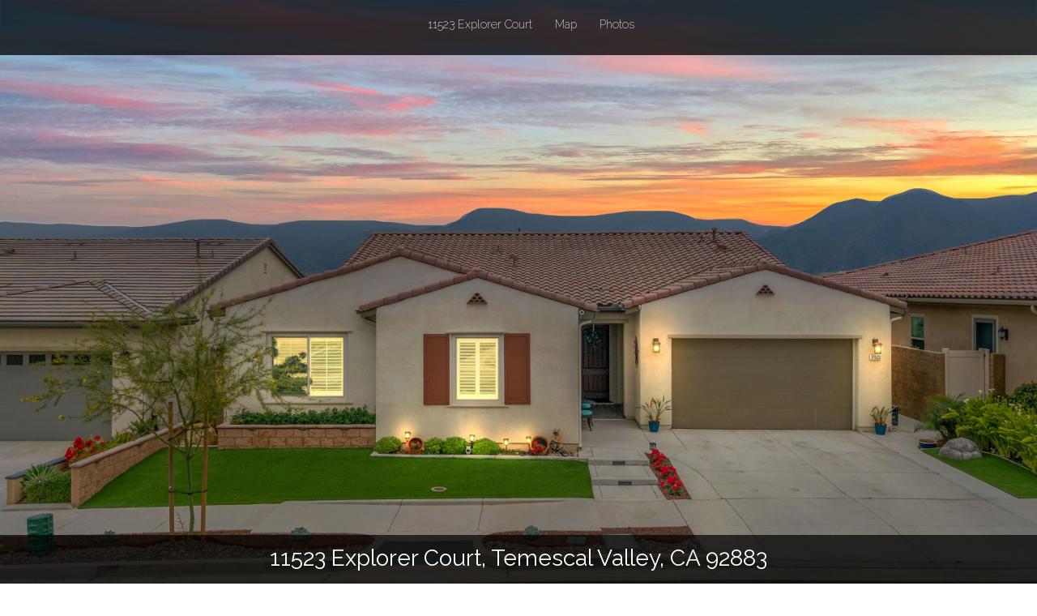

--- FILE ---
content_type: text/html; charset=UTF-8
request_url: https://www.viewshoot.com/tour/MLS/11523ExplorerCourt_TemescalValley_CA_92883_900_362662.html
body_size: 18914
content:
<!DOCTYPE html>
<html lang="en">
	<head>
		<meta charset="utf-8">
		<meta http-equiv="X-UA-Compatible" content="IE=edge">
		<meta name="viewport" content="width=device-width, initial-scale=1">
					<meta property="og:image" content="https://dl6o3sq5da95x.cloudfront.net/x2-C0S9mzvHrWXtsCcSjKvOtWmCMolCEe0KWqJReD2w/preset:proof/q:90/czM6Ly92aWV3c2hvb3RzaXRlLzkwMC8zNjI2NjIvZG93bmxvYWQvNjYzZGE1NmQwMDg2NS9vcHRpbWl6ZWQvRFREIDEuanBnLXZzdW5pcXVlaWQtNjY0ODExNjA2MTIyYS5KUEc.jpg" />
			<meta property="og:image:width" content="800" />
			<meta property="og:image:height" content="530" />
					<meta property="og:url" content="https://www.viewshoot.com/tour/MLS/11523ExplorerCourt_TemescalValley_CA_92883_900_362662.html" />
		<meta property="og:type" content="website" />
		<meta property="og:title" content="11523 Explorer Court, Temescal Valley, CA 92883 | Media Dreams LLC" />
		<meta property="og:description" content="11523 Explorer Court, Temescal Valley, CA 92883 | Media Dreams LLC, virtual tour." />
		<!-- The above 3 meta tags *must* come first in the head; any other head content must come *after* these tags -->
		<title>11523 Explorer Court, Temescal Valley, CA 92883 | Media Dreams LLC | Tour</title>
		<link rel="shortcut icon" href="/tour/favicon.ico" type="image/x-icon">
		<link rel="icon" href="/tour/favicon.ico" type="image/x-icon">
		<!-- index-refreshed-20200802 -->
		<!-- Latest compiled and minified boostrap CSS -->
		<link rel="stylesheet" href="https://maxcdn.bootstrapcdn.com/bootstrap/3.3.7/css/bootstrap.min.css" integrity="sha384-BVYiiSIFeK1dGmJRAkycuHAHRg32OmUcww7on3RYdg4Va+PmSTsz/K68vbdEjh4u" crossorigin="anonymous" />

		<!-- col-xl for bootstrap -->
		<link rel="stylesheet" href="/tour/css/bootstrapxl.css" />

		<!-- Google Font Raleway -->
		<link href="https://fonts.googleapis.com/css?family=Raleway:200,400" rel="stylesheet" />

		<link rel="stylesheet" href="https://cdnjs.cloudflare.com/ajax/libs/font-awesome/4.7.0/css/font-awesome.min.css" />

		<!-- Slick Carousel -->
		<link rel="stylesheet" type="text/css" href="/vs/assets/css/slick.css"/>
		<link rel="stylesheet" type="text/css" href="//cdnjs.cloudflare.com/ajax/libs/slick-carousel/1.6.0/slick-theme.css"/>

		<link type="text/css" rel="stylesheet" href="/tour/lightgallery202106/dist/css/lightgallery-bundle.css" />
		
		<link rel="stylesheet" href="/css/socialsharing.css" type="text/css">

		<!-- Optional theme -->
		<!-- <link rel="stylesheet" href="https://maxcdn.bootstrapcdn.com/bootstrap/3.3.7/css/bootstrap-theme.min.css" integrity="sha384-rHyoN1iRsVXV4nD0JutlnGaslCJuC7uwjduW9SVrLvRYooPp2bWYgmgJQIXwl/Sp" crossorigin="anonymous"> -->

		<style type="text/css">
			body {
				position: relative;
				padding-top: 0;
			}

			body, html {
				height: 100%;
			}

			
			.header-image {
				/* The image used */
				background-image: url("https://d2vrlkapqxqgs1.cloudfront.net/placeholder.jpg");

				/* Full height */
				height: 100%;

				/* Center and scale the image nicely */
				background-position: center center !important;
				background-repeat: no-repeat;
				background-size: cover;
			}

			.header-image .address {
				position: absolute;
				bottom: 0;
				left: 0;
				background-color: rgba(000,0,0,0.7);
				width: 100%;
			}

			.header-image .address h1 {
				color: #FFF;
				font-family: 'Raleway', sans-serif;
				font-weight: 400;
				padding: 0 8px 0 8px;
				margin: 14px 0px 16px 0px;
				text-align: center;
			}

			.address h1 {
				font-size: 1.2em;
			}

			#tour-google-map {
				height: 350px;
			}

			.agentinfo-broker {
				font-size: 2em;
				padding-top: 0px;
				padding-bottom: 4px;
			}
			.agentinfo-phone,.agentinfo-website,.agentinfo-email {
				font-size: 1.5em;
			}

			.agentinfo-phone,.agentinfo-website {
				padding-top: 4px;
			}

			.agentinfo-email {
				padding-top: 10px;
			}

			.agentinfo-logo {
				font-size: 1em;
				padding-top: 5px;
				text-align: center;
			}

			@media (min-width: 768px) {
				.navbar .navbar-nav {
					display: inline-block;
					float: none;
					vertical-align: top;
				}

				.navbar .navbar-collapse {
					text-align: center;
				}

				.address h1 {
					font-size: 2em;
				}
			}

			@media (min-width: 992px) {
				#tour-google-map {
					height: 300px;
				}
				.agentinfo-broker {
					font-size: 1.5em;
				}
				.agentinfo-phone,.agentinfo-website,.agentinfo-email {
					font-size: 1em;
				}
			}

			@media (min-width: 1200px) {
				#tour-google-map {
					height: 500px;
				}

				.agentinfo-broker {
					font-size: 1.5em;
				}
				.agentinfo-phone,.agentinfo-website,.agentinfo-email {
					font-size: 1em;
				}
			}


			#nav {
				background-color: rgba(0,0,0,0.75);
				border-bottom: 0;
			}

			.navbar-nav {
				margin-top: 6px;
				margin-bottom: 22px;
			}

			ul.nav a {
				color: #FFF !important;
				background-color: rgba(0,0,0,0) !important;
				font-family: 'Raleway', sans-serif;
				font-weight: 200 !important;
				/* padding: 10px 20px 2px 20px; */
				padding: 0px 0px 6px 0px;
				margin: 14px 14px 0px 14px;
			}

			ul.nav a:hover {
				color: #62afd5 !important;
			}

			.navbar-nav li.active a {
				background-color: rgba(0,0,0,0) !important;
                                /* border-bottom: 3px solid #62afd5; */
				margin-bottom: 0px;
			}

			ul.dropdown-menu li a {
				color: #fff !important;
				margin-bottom: 3px;
			}

			ul.dropdown-menu li a:hover {
				color: #62afd5 !important;
			}

			ul.dropdown-menu li a.last:hover {
				color: #62afd5 !important;
			}

			ul.dropdown-menu li.active a {
				background-color: rgba(0,0,0,0) !important;
				border-bottom: 0;
			}

			ul.dropdown-menu li.active a.last {
				background-color: rgba(0,0,0,0) !important;
				border-bottom: 0;
			}

			li.dropdown {
				display: none;
			}

			@media (min-width: 768px) {
				li.mobile-dropdown {
					display: none;
				}

				li.dropdown {
					display: block;
				}

				ul.dropdown-menu li a {
					color: #000 !important;
					margin-bottom: 3px;
				}

				ul.dropdown-menu li a:hover {
						color: #62afd5 !important;
				}

				ul.dropdown-menu li a.last:hover {
						color: #62afd5 !important;
				}

				ul.dropdown-menu li.active a {
						background-color: rgba(0,0,0,0) !important;
						border-bottom: 0;
				}

				ul.dropdown-menu li.active a.last {
						background-color: rgba(0,0,0,0) !important;
						border-bottom: 0;
				}
			}

			.subtitle {
			  text-align: center;
			  display: flex;
			  flex-direction: row;
			  justify-content: center;
			  color: #666;
			  font-family: 'Raleway', sans-serif;
			  font-weight: 400 !important;
			 }

			.subtitle:before,
			.subtitle:after {
			  flex-grow: 1;
			  height: 1px;
			  content: '\a0';
			  background-color: #ddd;
			  position: relative;
			  top: 0.5em;
			}

			.subtitle:before {
			  margin-right:20px;
			}

			.subtitle:after {
			  margin-left:20px;
			}

			*#agentinfo:before, *#map:before, *#video:before {
				display: block;
				content: " ";
				margin-top: -94px;
				height: 94px;
				visibility: hidden;
			}

			.thumb {
				margin-bottom: 30px;
			}

			#footer {
				background-color: #333;
				color: white;
				text-align: center;
				padding: 10px;
				font-size: .8em;
				margin-top: 40px;
			}

			@media screen and (max-width: 767px) {
					#desktopprice { display: hidden; }
					#mobileprice { display: block; }

					#desktopprice h2,#desktopprice h5 { display: none; }
			}

			@media screen and (min-width: 768px) {
				#desktopprice { display: block; text-align: right; color: #fff; margin: 0; padding: 0; }
				#mobileprice { display: none; }

				h2#price {
											margin: 16px 0 0 0;
									}

				h5#price-permonth {
					margin-top: 0;
					padding-top: 0;
					font-style: italic;
				}
			}

			.lotsize {
				font-style: italic;
				text-align: center;
			}

            .prop-info h2 { margin-bottom: 2px; }

			.slick-prev:before, .slick-next:before { font-family: "slick"; font-size: 40px; line-height: 1; color: #888; opacity: 0.75; -webkit-font-smoothing: antialiased; -moz-osx-font-smoothing: grayscale; }

			.slick-prev:before { font-family: FontAwesome; content: "\f053"; }
			[dir="rtl"] .slick-prev:before { font-family: FontAwesome; content: "\f054"; }

			[dir="rtl"] .slick-next { left: -10px; top: 70px; right: auto; }
			.slick-next:before { font-family: FontAwesome; content: "\f054"; }
			[dir="rtl"] .slick-next:before { font-family: FontAwesome; content: "\f053"; }

			.slick-prev { left: 70px; z-index: 2; }
			.slick-next { right: 70px; }

			.lg-thumb-item.active, .log-thumb-item:hover {
					border-color: rgb(24,149,255);
			}

			
					a[href^="//maps.google.com/maps"]{display:none !important}
					a[href^="//maps.google.com/maps"]{display:none !important}


					.gmnoprint a, .gmnoprint span, .gm-style-cc {
							display:none;
					}
					.gmnoprint div {
							background:none !important;
					}

					
        	#loader-wrapper {
				position: fixed;
				top: 0;
				left: 0;
				width: 100%;
				height: 100%;
				z-index: 1000;
			}
			#loader {
				display: block;
				position: relative;
				left: 50%;
				top: 50%;
				width: 150px;
				height: 150px;
				margin: -75px 0 0 -75px;

				border: 3px solid #3498db;
				z-index: 1500;
			}

			#loader:before {
				content: "";
				position: absolute;
				top: 5px;
				left: 5px;
				right: 5px;
				bottom: 5px;
				border: 3px solid #e74c3c;
			}
			#loader:after {
				content: "";
				position: absolute;
				top: 15px;
				left: 15px;
				right: 15px;
				bottom: 15px;
				border: 3px solid #f9c922;
			}

			/* change border to transparent and set only border-top to a solid color */
			#loader {
				border: 3px solid transparent;
				border-top-color: #3498db;
			}
			#loader:before {
				border: 3px solid transparent;
				border-top-color: #6bcdff;
			}
			#loader:after {
				border: 3px solid transparent;
				border-top-color: #fff;
			}

			#loader {
				border-radius: 50%;
				z-index: 1001; /* anything higher than z-index: 1000 of .loader-section */
			}
			#loader:before {
				border-radius: 50%;
			}
			#loader:after {
				border-radius: 50%;
			}

			/* copy and paste the animation inside all 3 elements */
			/* #loader, #loader:before, #loader:after */
			-webkit-animation: spin 1.5s linear infinite;
			animation: spin 1.5s linear infinite;

			/* include this only once */
			@-webkit-keyframes spin {
				0%   {
					-webkit-transform: rotate(0deg);  /* Chrome, Opera 15+, Safari 3.1+ */
					-ms-transform: rotate(0deg);  /* IE 9 */
					transform: rotate(0deg);  /* Firefox 16+, IE 10+, Opera */
				}
				100% {
					-webkit-transform: rotate(360deg);  /* Chrome, Opera 15+, Safari 3.1+ */
					-ms-transform: rotate(360deg);  /* IE 9 */
					transform: rotate(360deg);  /* Firefox 16+, IE 10+, Opera */
				}
			}
			@keyframes spin {
				0%   {
					-webkit-transform: rotate(0deg);  /* Chrome, Opera 15+, Safari 3.1+ */
					-ms-transform: rotate(0deg);  /* IE 9 */
					transform: rotate(0deg);  /* Firefox 16+, IE 10+, Opera */
				}
				100% {
					-webkit-transform: rotate(360deg);  /* Chrome, Opera 15+, Safari 3.1+ */
					-ms-transform: rotate(360deg);  /* IE 9 */
					transform: rotate(360deg);  /* Firefox 16+, IE 10+, Opera */
				}
			}

			#loader-wrapper .loader-section {
				position: fixed;
				top: 0;
				width: 51%;
				height: 100%;
				background: #222222;
				z-index: 1000;
			}

			#loader-wrapper .loader-section.section-left {
				left: 0;
			}

			#loader-wrapper .loader-section.section-right {
				right: 0;
			}

			#loader {
				-webkit-animation: spin 2s linear infinite;
				animation: spin 2s linear infinite;
			}
			#loader:before {
				-webkit-animation: spin 3s linear infinite;
				animation: spin 3s linear infinite;
			}

			/* Loaded */
			.loaded #loader-wrapper .loader-section.section-left {
				-webkit-transform: translateX(-100%);  /* Chrome, Opera 15+, Safari 3.1+ */
				-ms-transform: translateX(-100%);  /* IE 9 */
				transform: translateX(-100%);  /* Firefox 16+, IE 10+, Opera */
			}

			.loaded #loader-wrapper .loader-section.section-right {
				-webkit-transform: translateX(100%);  /* Chrome, Opera 15+, Safari 3.1+ */
				-ms-transform: translateX(100%);  /* IE 9 */
				transform: translateX(100%);  /* Firefox 16+, IE 10+, Opera */
			}

			.loaded #loader {
				opacity: 0;
			}

			.loaded #loader-wrapper {
				visibility: hidden;
			}

			.loaded #loader {
				opacity: 0;
				-webkit-transition: all 0.3s ease-out;
						transition: all 0.3s ease-out;
			}

			.loaded #loader-wrapper .loader-section.section-right,
			.loaded #loader-wrapper .loader-section.section-left {

				-webkit-transition: all 0.3s 0.3s ease-out;
						transition: all 0.3s 0.3s ease-out;
			}

			.loaded #loader-wrapper {
					-webkit-transform: translateY(-100%);
						-ms-transform: translateY(-100%);
							transform: translateY(-100%);

					-webkit-transition: all 0.3s 0.6s ease-out;
							transition: all 0.3s 0.6s ease-out;
			}

			.loaded #loader-wrapper .loader-section.section-right,
			.loaded #loader-wrapper .loader-section.section-left {

				-webkit-transition: all 0.7s 0.3s cubic-bezier(0.645, 0.045, 0.355, 1.000);
							transition: all 0.7s 0.3s cubic-bezier(0.645, 0.045, 0.355, 1.000);
			}

			.loaded #loader-wrapper {
					-webkit-transform: translateY(-100%);
						-ms-transform: translateY(-100%);
							transform: translateY(-100%);

					-webkit-transition: all 0.3s 1s ease-out;
							transition: all 0.3s 1s ease-out;
			}

			.no-js #loader-wrapper {
				display: none;
			}

			/* Absolute Center Spinner */
			.loading
			{
				position: fixed;
				z-index: 999;
				height: 2em;
				width: 2em;
				overflow: show;
				margin: auto;
				top: 0;
				left: 0;
				bottom: 0;
				right: 0;
			}

			/* Transparent Overlay */
			.loading:before
			{
				content: '';
				display: block;
				position: fixed;
				top: 0;
				left: 0;
				width: 100%;
				height: 100%;
				background: rgba(0, 0, 0,1);
			}

			/* :not(:required) hides these rules from IE9 and below */
			.loading:not(:required)
			{
				/* hide "loading..." text */
				font: 0/0 a;
				color: transparent;
				text-shadow: none;
				background-color: transparent;
				border: 0;
			}

			.loading:not(:required):after
			{
				content: '';
				display: block;
				font-size: 10px;
				width: 1em;
				height: 1em;
				margin-top: -0.5em;
				-webkit-animation: spinner 150ms infinite linear;
				-moz-animation: spinner 150ms infinite linear;
				-ms-animation: spinner 150ms infinite linear;
				-o-animation: spinner 150ms infinite linear;
				animation: spinner 150ms infinite linear;
				border-radius: 0.5em;
				-webkit-box-shadow: rgba(255,255,255, 0.75) 1.5em 0 0 0, rgba(255,255,255, 0.75) 1.1em 1.1em 0 0, rgba(255,255,255, 0.75) 0 1.5em 0 0, rgba(255,255,255, 0.75) -1.1em 1.1em 0 0, rgba(255,255,255, 0.75) -1.5em 0 0 0, rgba(255,255,255, 0.75) -1.1em -1.1em 0 0, rgba(255,255,255, 0.75) 0 -1.5em 0 0, rgba(255,255,255, 0.75) 1.1em -1.1em 0 0;
				box-shadow: rgba(255,255,255, 0.75) 1.5em 0 0 0, rgba(255,255,255, 0.75) 1.1em 1.1em 0 0, rgba(255,255,255, 0.75) 0 1.5em 0 0, rgba(255,255,255, 0.75) -1.1em 1.1em 0 0, rgba(255,255,255, 0.75) -1.5em 0 0 0, rgba(255,255,255, 0.75) -1.1em -1.1em 0 0, rgba(255,255,255, 0.75) 0 -1.5em 0 0, rgba(255,255,255, 0.75) 1.1em -1.1em 0 0;
			}

			/* Animation */

			@-webkit-keyframes spinner {
			  0% {
				-webkit-transform: rotate(0deg);
				-moz-transform: rotate(0deg);
				-ms-transform: rotate(0deg);
				-o-transform: rotate(0deg);
				transform: rotate(0deg);
			  }
			  100% {
				-webkit-transform: rotate(360deg);
				-moz-transform: rotate(360deg);
				-ms-transform: rotate(360deg);
				-o-transform: rotate(360deg);
				transform: rotate(360deg);
			  }
			}
			@-moz-keyframes spinner {
			  0% {
				-webkit-transform: rotate(0deg);
				-moz-transform: rotate(0deg);
				-ms-transform: rotate(0deg);
				-o-transform: rotate(0deg);
				transform: rotate(0deg);
			  }
			  100% {
				-webkit-transform: rotate(360deg);
				-moz-transform: rotate(360deg);
				-ms-transform: rotate(360deg);
				-o-transform: rotate(360deg);
				transform: rotate(360deg);
			  }
			}
			@-o-keyframes spinner {
			  0% {
				-webkit-transform: rotate(0deg);
				-moz-transform: rotate(0deg);
				-ms-transform: rotate(0deg);
				-o-transform: rotate(0deg);
				transform: rotate(0deg);
			  }
			  100% {
				-webkit-transform: rotate(360deg);
				-moz-transform: rotate(360deg);
				-ms-transform: rotate(360deg);
				-o-transform: rotate(360deg);
				transform: rotate(360deg);
			  }
			}
			@keyframes spinner {
			  0% {
				-webkit-transform: rotate(0deg);
				-moz-transform: rotate(0deg);
				-ms-transform: rotate(0deg);
				-o-transform: rotate(0deg);
				transform: rotate(0deg);
			  }
			  100% {
				-webkit-transform: rotate(360deg);
				-moz-transform: rotate(360deg);
				-ms-transform: rotate(360deg);
				-o-transform: rotate(360deg);
				transform: rotate(360deg);
			  }
			}


		</style>

		
		<!-- HTML5 shim and Respond.js for IE8 support of HTML5 elements and media queries -->
		<!-- WARNING: Respond.js doesn't work if you view the page via file:// -->
		<!--[if lt IE 9]>
		<script src="https://oss.maxcdn.com/html5shiv/3.7.3/html5shiv.min.js"></script>
		<script src="https://oss.maxcdn.com/respond/1.4.2/respond.min.js"></script>
		<![endif]-->
	</head>
	<body>
		<script>0</script>
		<!-- (p)/public/app/tour/index-refreshed-20200802.php -->
		<div class="loading" style="display: none;">Loading&#8230;</div>

		<div id="loader-wrapper">
			<div id="loader"></div>
			<div class="loader-section section-left"></div>
    		<div class="loader-section section-right"></div>
		</div>

					<div class="header-image" id="top">
				<div class="address">
					<h1>11523 Explorer Court, Temescal Valley, CA 92883</h1>
				</div>
			</div>
		
		<nav class="navbar navbar-default navbar-fixed-top" id="nav">
			<div class="container text-center">
				<!-- Brand and toggle get grouped for better mobile display -->
				<div class="navbar-header" style="z-index: 9999 !important;">
					<div class="col-md-12">
						<button type="button" class="navbar-toggle collapsed" data-toggle="collapse" data-target="#bs-example-navbar-collapse-1" aria-expanded="false">
							<span class="sr-only">Toggle navigation</span>
							<span class="icon-bar"></span>
							<span class="icon-bar"></span>
							<span class="icon-bar"></span>
						</button>
					</div>
					<!-- <a class="navbar-brand" href="#">Brand</a> -->
				</div>

				<!-- Collect the nav links, forms, and other content for toggling -->
				<div class="collapse navbar-collapse" id="bs-example-navbar-collapse-1">
					<ul class="nav navbar-nav">
                        <li class="active"><a href="#top">11523 Explorer Court <span class="sr-only">(current)</span></a></li>
												                            <li><a href="#map">Map</a></li>
                                                							<li><a href="#photos">Photos</a></li>
																							</ul>
				</div><!-- /.navbar-collapse -->
			</div><!-- /.container-fluid -->
		</nav>

		

		
		<div class='row' style='padding:0; margin:0;'><div class='col-sm-3'></div><div class="col-sm-2 text-center prop-info" style="padding: 0px 40px 0px 40px;"><h2>2,639</h2> Sqft</div><div class="col-sm-2 text-center prop-info" style="padding: 0px 40px 0px 40px;"><h2>3</h2> Bed</div><div class="col-sm-2 text-center prop-info" style="padding: 0px 40px 0px 40px;"><h2>3</h2> Bath</div>			<div class='col-sm-3'></div></div>
		
		
        <!-- marker for nav, keep -->
        			<div style="margin-bottom: 20px;"></div>
			
			<div id="map" style="display: hidden;"></div>

                        <div class="col-md-12" style="padding: 0;" id="tour-google-map">
				<iframe id="mapembed2" width="100%" height="100%" frameborder="0" style="border:0; padding-top: 20px;" referrerpolicy='no-referrer-when-downgrade' src="https://www.google.com/maps/embed/v1/place?q=11523+Explorer+Court,+Temescal+Valley,+CA+92883+United+States&key=AIzaSyBw5IOqHaJM9ZDclz8o3PpGMIuOwRvt-qw" allowfullscreen></iframe>			</div>
		</div>

                
									<div class="container">
						<div class="row" style="padding: 20px 0 0 0; margin: 0;">
								<div class="col-md-12">
										<h1 id="photos"><span class="subtitle">PHOTOS</span></h1>
								</div>
						</div>

						<div class="row" style="padding: 20px 0 0 0; margin: 0;" id="lightGallery">
																			<div class="col-lg-2 col-md-3 col-sm-4 col-xs-6 thumb">
												<a class="thumbnail main-photo-item photo0"
													id="thumbnail_0"
													data-src="https://dl6o3sq5da95x.cloudfront.net/yok-fOppBLkxPX3oflt9QfZKbpDodoyqAoUSqt22CBo/preset:tour/q:90/czM6Ly92aWV3c2hvb3RzaXRlLzkwMC8zNjI2NjIvZG93bmxvYWQvNjYzZGE1NmQwMDg2NS9vcHRpbWl6ZWQvRFREIDEuanBnLXZzdW5pcXVlaWQtNjY0ODExNjA2MTIyYS5KUEc.jpg"
													data-exthumbimage="https://dl6o3sq5da95x.cloudfront.net/x2-C0S9mzvHrWXtsCcSjKvOtWmCMolCEe0KWqJReD2w/preset:proof/q:90/czM6Ly92aWV3c2hvb3RzaXRlLzkwMC8zNjI2NjIvZG93bmxvYWQvNjYzZGE1NmQwMDg2NS9vcHRpbWl6ZWQvRFREIDEuanBnLXZzdW5pcXVlaWQtNjY0ODExNjA2MTIyYS5KUEc.jpg"
													data-responsive="https://dl6o3sq5da95x.cloudfront.net/F3_9ZxOOsOSWeSFo7eCkrkESrnkSJ_5xhj48ensSByE/preset:tour800/q:90/czM6Ly92aWV3c2hvb3RzaXRlLzkwMC8zNjI2NjIvZG93bmxvYWQvNjYzZGE1NmQwMDg2NS9vcHRpbWl6ZWQvRFREIDEuanBnLXZzdW5pcXVlaWQtNjY0ODExNjA2MTIyYS5KUEc.jpg 1400, https://dl6o3sq5da95x.cloudfront.net/YMkqHlvTWpLmyQt3amm-QD90NxzQbWBz0Zh6PZoqIVo/preset:tour1080/q:90/czM6Ly92aWV3c2hvb3RzaXRlLzkwMC8zNjI2NjIvZG93bmxvYWQvNjYzZGE1NmQwMDg2NS9vcHRpbWl6ZWQvRFREIDEuanBnLXZzdW5pcXVlaWQtNjY0ODExNjA2MTIyYS5KUEc.jpg 1920"
													data-large="https://dl6o3sq5da95x.cloudfront.net/x2-C0S9mzvHrWXtsCcSjKvOtWmCMolCEe0KWqJReD2w/preset:proof/q:90/czM6Ly92aWV3c2hvb3RzaXRlLzkwMC8zNjI2NjIvZG93bmxvYWQvNjYzZGE1NmQwMDg2NS9vcHRpbWl6ZWQvRFREIDEuanBnLXZzdW5pcXVlaWQtNjY0ODExNjA2MTIyYS5KUEc.jpg"
													data-orientation="landscape">
													<img class="img-responsive" src="https://dl6o3sq5da95x.cloudfront.net/x2-C0S9mzvHrWXtsCcSjKvOtWmCMolCEe0KWqJReD2w/preset:proof/q:90/czM6Ly92aWV3c2hvb3RzaXRlLzkwMC8zNjI2NjIvZG93bmxvYWQvNjYzZGE1NmQwMDg2NS9vcHRpbWl6ZWQvRFREIDEuanBnLXZzdW5pcXVlaWQtNjY0ODExNjA2MTIyYS5KUEc.jpg" alt="" id="proof_0">
												</a>
											</div>
																						<div class="col-lg-2 col-md-3 col-sm-4 col-xs-6 thumb">
												<a class="thumbnail main-photo-item photo1"
													id="thumbnail_1"
													data-src="https://dl6o3sq5da95x.cloudfront.net/Y_blaseWxGkcJS2XcjNgOQIaSU4ELjkwAQim7qkCC_4/preset:tour/q:90/czM6Ly92aWV3c2hvb3RzaXRlLzkwMC8zNjI2NjIvZG93bmxvYWQvNjYzZGE1NmQwMDg2NS9vcHRpbWl6ZWQvRFREIDIuanBnLXZzdW5pcXVlaWQtNjY0ODExNjM1MGRjZC5KUEc.jpg"
													data-exthumbimage="https://dl6o3sq5da95x.cloudfront.net/rb112YScCVOm2C4S052ZS9q87v4yVqDOW3plPtvyiEo/preset:proof/q:90/czM6Ly92aWV3c2hvb3RzaXRlLzkwMC8zNjI2NjIvZG93bmxvYWQvNjYzZGE1NmQwMDg2NS9vcHRpbWl6ZWQvRFREIDIuanBnLXZzdW5pcXVlaWQtNjY0ODExNjM1MGRjZC5KUEc.jpg"
													data-responsive="https://dl6o3sq5da95x.cloudfront.net/ZjXReF2DW_6HmfKEJ2HkcFKLaFZPumjF0xjVCd6s1-w/preset:tour800/q:90/czM6Ly92aWV3c2hvb3RzaXRlLzkwMC8zNjI2NjIvZG93bmxvYWQvNjYzZGE1NmQwMDg2NS9vcHRpbWl6ZWQvRFREIDIuanBnLXZzdW5pcXVlaWQtNjY0ODExNjM1MGRjZC5KUEc.jpg 1400, https://dl6o3sq5da95x.cloudfront.net/bz-m5X-qScqhJnhHDE3KF1VI0XECBX8ZcoRKqNAsBTw/preset:tour1080/q:90/czM6Ly92aWV3c2hvb3RzaXRlLzkwMC8zNjI2NjIvZG93bmxvYWQvNjYzZGE1NmQwMDg2NS9vcHRpbWl6ZWQvRFREIDIuanBnLXZzdW5pcXVlaWQtNjY0ODExNjM1MGRjZC5KUEc.jpg 1920"
													data-large="https://dl6o3sq5da95x.cloudfront.net/rb112YScCVOm2C4S052ZS9q87v4yVqDOW3plPtvyiEo/preset:proof/q:90/czM6Ly92aWV3c2hvb3RzaXRlLzkwMC8zNjI2NjIvZG93bmxvYWQvNjYzZGE1NmQwMDg2NS9vcHRpbWl6ZWQvRFREIDIuanBnLXZzdW5pcXVlaWQtNjY0ODExNjM1MGRjZC5KUEc.jpg"
													data-orientation="landscape">
													<img class="img-responsive" src="https://dl6o3sq5da95x.cloudfront.net/rb112YScCVOm2C4S052ZS9q87v4yVqDOW3plPtvyiEo/preset:proof/q:90/czM6Ly92aWV3c2hvb3RzaXRlLzkwMC8zNjI2NjIvZG93bmxvYWQvNjYzZGE1NmQwMDg2NS9vcHRpbWl6ZWQvRFREIDIuanBnLXZzdW5pcXVlaWQtNjY0ODExNjM1MGRjZC5KUEc.jpg" alt="" id="proof_1">
												</a>
											</div>
																						<div class="col-lg-2 col-md-3 col-sm-4 col-xs-6 thumb">
												<a class="thumbnail main-photo-item photo2"
													id="thumbnail_2"
													data-src="https://dl6o3sq5da95x.cloudfront.net/qD6BZhVAY6LYNhy8c5WIrQg86i_PAMIxauqnhMiuuOo/preset:tour/q:90/czM6Ly92aWV3c2hvb3RzaXRlLzkwMC8zNjI2NjIvZG93bmxvYWQvNjYzZGE1NmQwMDg2NS9vcHRpbWl6ZWQvRFREIDMuanBnLXZzdW5pcXVlaWQtNjY0ODExNjczYTNhOC5KUEc.jpg"
													data-exthumbimage="https://dl6o3sq5da95x.cloudfront.net/B19kXuLSMUzqjbT3s5Mpq9TzlwWEpnp2zcNniGWTHT4/preset:proof/q:90/czM6Ly92aWV3c2hvb3RzaXRlLzkwMC8zNjI2NjIvZG93bmxvYWQvNjYzZGE1NmQwMDg2NS9vcHRpbWl6ZWQvRFREIDMuanBnLXZzdW5pcXVlaWQtNjY0ODExNjczYTNhOC5KUEc.jpg"
													data-responsive="https://dl6o3sq5da95x.cloudfront.net/w5mgUhHv6UODMgtj7l5yCw_ESIqG7RObrsmhZ0Y43Xs/preset:tour800/q:90/czM6Ly92aWV3c2hvb3RzaXRlLzkwMC8zNjI2NjIvZG93bmxvYWQvNjYzZGE1NmQwMDg2NS9vcHRpbWl6ZWQvRFREIDMuanBnLXZzdW5pcXVlaWQtNjY0ODExNjczYTNhOC5KUEc.jpg 1400, https://dl6o3sq5da95x.cloudfront.net/Bj9RM2H9bQ0waeUC7IAFaTiqaG_mB1kNTFPo-FBly0s/preset:tour1080/q:90/czM6Ly92aWV3c2hvb3RzaXRlLzkwMC8zNjI2NjIvZG93bmxvYWQvNjYzZGE1NmQwMDg2NS9vcHRpbWl6ZWQvRFREIDMuanBnLXZzdW5pcXVlaWQtNjY0ODExNjczYTNhOC5KUEc.jpg 1920"
													data-large="https://dl6o3sq5da95x.cloudfront.net/B19kXuLSMUzqjbT3s5Mpq9TzlwWEpnp2zcNniGWTHT4/preset:proof/q:90/czM6Ly92aWV3c2hvb3RzaXRlLzkwMC8zNjI2NjIvZG93bmxvYWQvNjYzZGE1NmQwMDg2NS9vcHRpbWl6ZWQvRFREIDMuanBnLXZzdW5pcXVlaWQtNjY0ODExNjczYTNhOC5KUEc.jpg"
													data-orientation="landscape">
													<img class="img-responsive" src="https://dl6o3sq5da95x.cloudfront.net/B19kXuLSMUzqjbT3s5Mpq9TzlwWEpnp2zcNniGWTHT4/preset:proof/q:90/czM6Ly92aWV3c2hvb3RzaXRlLzkwMC8zNjI2NjIvZG93bmxvYWQvNjYzZGE1NmQwMDg2NS9vcHRpbWl6ZWQvRFREIDMuanBnLXZzdW5pcXVlaWQtNjY0ODExNjczYTNhOC5KUEc.jpg" alt="" id="proof_2">
												</a>
											</div>
																						<div class="col-lg-2 col-md-3 col-sm-4 col-xs-6 thumb">
												<a class="thumbnail main-photo-item photo3"
													id="thumbnail_3"
													data-src="https://dl6o3sq5da95x.cloudfront.net/-yJNNZoTrjk-dWZzMZ-xHJL7ZRztyCjB0YEBDiEYwTQ/preset:tour/q:90/czM6Ly92aWV3c2hvb3RzaXRlLzkwMC8zNjI2NjIvZG93bmxvYWQvNjYzZGE1NmQwMDg2NS9vcHRpbWl6ZWQvTUQtMS5KUEctdnN1bmlxdWVpZC02NjRiNWMzYzc4MTU2LkpQRw.jpg"
													data-exthumbimage="https://dl6o3sq5da95x.cloudfront.net/ph4JCoQT2oGYan2iKFVX0s5qp65scRNnM0Ugd0fzjbY/preset:proof/q:90/czM6Ly92aWV3c2hvb3RzaXRlLzkwMC8zNjI2NjIvZG93bmxvYWQvNjYzZGE1NmQwMDg2NS9vcHRpbWl6ZWQvTUQtMS5KUEctdnN1bmlxdWVpZC02NjRiNWMzYzc4MTU2LkpQRw.jpg"
													data-responsive="https://dl6o3sq5da95x.cloudfront.net/YspVVSMNSSxXcOhllztCRJYTLBJNff1cIC3ZF6ToiFA/preset:tour800/q:90/czM6Ly92aWV3c2hvb3RzaXRlLzkwMC8zNjI2NjIvZG93bmxvYWQvNjYzZGE1NmQwMDg2NS9vcHRpbWl6ZWQvTUQtMS5KUEctdnN1bmlxdWVpZC02NjRiNWMzYzc4MTU2LkpQRw.jpg 1400, https://dl6o3sq5da95x.cloudfront.net/I4WCQfqzdzZ1bqvFJa2zgmrwkfHDWSSv9KfW85D19rk/preset:tour1080/q:90/czM6Ly92aWV3c2hvb3RzaXRlLzkwMC8zNjI2NjIvZG93bmxvYWQvNjYzZGE1NmQwMDg2NS9vcHRpbWl6ZWQvTUQtMS5KUEctdnN1bmlxdWVpZC02NjRiNWMzYzc4MTU2LkpQRw.jpg 1920"
													data-large="https://dl6o3sq5da95x.cloudfront.net/ph4JCoQT2oGYan2iKFVX0s5qp65scRNnM0Ugd0fzjbY/preset:proof/q:90/czM6Ly92aWV3c2hvb3RzaXRlLzkwMC8zNjI2NjIvZG93bmxvYWQvNjYzZGE1NmQwMDg2NS9vcHRpbWl6ZWQvTUQtMS5KUEctdnN1bmlxdWVpZC02NjRiNWMzYzc4MTU2LkpQRw.jpg"
													data-orientation="landscape">
													<img class="img-responsive" src="https://dl6o3sq5da95x.cloudfront.net/ph4JCoQT2oGYan2iKFVX0s5qp65scRNnM0Ugd0fzjbY/preset:proof/q:90/czM6Ly92aWV3c2hvb3RzaXRlLzkwMC8zNjI2NjIvZG93bmxvYWQvNjYzZGE1NmQwMDg2NS9vcHRpbWl6ZWQvTUQtMS5KUEctdnN1bmlxdWVpZC02NjRiNWMzYzc4MTU2LkpQRw.jpg" alt="" id="proof_3">
												</a>
											</div>
																						<div class="col-lg-2 col-md-3 col-sm-4 col-xs-6 thumb">
												<a class="thumbnail main-photo-item photo4"
													id="thumbnail_4"
													data-src="https://dl6o3sq5da95x.cloudfront.net/OgwVoBBxIvHxEKskCfB2YX1icIfdrgQBCbYqvQlY32k/preset:tour/q:90/czM6Ly92aWV3c2hvb3RzaXRlLzkwMC8zNjI2NjIvZG93bmxvYWQvNjYzZGE1NmQwMDg2NS9vcHRpbWl6ZWQvTUQtMi5KUEctdnN1bmlxdWVpZC02NjRiNWMzZDczYjA5LkpQRw.jpg"
													data-exthumbimage="https://dl6o3sq5da95x.cloudfront.net/gFjQG5qkZHOsmTUTXvEJVRzlyLzroAsgLhuxaK5ybOg/preset:proof/q:90/czM6Ly92aWV3c2hvb3RzaXRlLzkwMC8zNjI2NjIvZG93bmxvYWQvNjYzZGE1NmQwMDg2NS9vcHRpbWl6ZWQvTUQtMi5KUEctdnN1bmlxdWVpZC02NjRiNWMzZDczYjA5LkpQRw.jpg"
													data-responsive="https://dl6o3sq5da95x.cloudfront.net/GwDM3cTbpxBaprjt22z5xmt5qnyo0vYJT2apzXqgcXI/preset:tour800/q:90/czM6Ly92aWV3c2hvb3RzaXRlLzkwMC8zNjI2NjIvZG93bmxvYWQvNjYzZGE1NmQwMDg2NS9vcHRpbWl6ZWQvTUQtMi5KUEctdnN1bmlxdWVpZC02NjRiNWMzZDczYjA5LkpQRw.jpg 1400, https://dl6o3sq5da95x.cloudfront.net/0Fwy4N7du9n9ZuoLFW84wJeRXCsUqNOJBye-39gQVjg/preset:tour1080/q:90/czM6Ly92aWV3c2hvb3RzaXRlLzkwMC8zNjI2NjIvZG93bmxvYWQvNjYzZGE1NmQwMDg2NS9vcHRpbWl6ZWQvTUQtMi5KUEctdnN1bmlxdWVpZC02NjRiNWMzZDczYjA5LkpQRw.jpg 1920"
													data-large="https://dl6o3sq5da95x.cloudfront.net/gFjQG5qkZHOsmTUTXvEJVRzlyLzroAsgLhuxaK5ybOg/preset:proof/q:90/czM6Ly92aWV3c2hvb3RzaXRlLzkwMC8zNjI2NjIvZG93bmxvYWQvNjYzZGE1NmQwMDg2NS9vcHRpbWl6ZWQvTUQtMi5KUEctdnN1bmlxdWVpZC02NjRiNWMzZDczYjA5LkpQRw.jpg"
													data-orientation="landscape">
													<img class="img-responsive" src="https://dl6o3sq5da95x.cloudfront.net/gFjQG5qkZHOsmTUTXvEJVRzlyLzroAsgLhuxaK5ybOg/preset:proof/q:90/czM6Ly92aWV3c2hvb3RzaXRlLzkwMC8zNjI2NjIvZG93bmxvYWQvNjYzZGE1NmQwMDg2NS9vcHRpbWl6ZWQvTUQtMi5KUEctdnN1bmlxdWVpZC02NjRiNWMzZDczYjA5LkpQRw.jpg" alt="" id="proof_4">
												</a>
											</div>
																						<div class="col-lg-2 col-md-3 col-sm-4 col-xs-6 thumb">
												<a class="thumbnail main-photo-item photo5"
													id="thumbnail_5"
													data-src="https://dl6o3sq5da95x.cloudfront.net/1qoytubVKT9bTDi6HBF3eLI12eT_yFiv2WlJir3c2vQ/preset:tour/q:90/czM6Ly92aWV3c2hvb3RzaXRlLzkwMC8zNjI2NjIvZG93bmxvYWQvNjYzZGE1NmQwMDg2NS9vcHRpbWl6ZWQvTUQtMy5KUEctdnN1bmlxdWVpZC02NjRiNWM0MTYwOWRjLkpQRw.jpg"
													data-exthumbimage="https://dl6o3sq5da95x.cloudfront.net/ih_un86PN8jFLy3CX1fNhAzuQbQl0knn5GtN2dsAK94/preset:proof/q:90/czM6Ly92aWV3c2hvb3RzaXRlLzkwMC8zNjI2NjIvZG93bmxvYWQvNjYzZGE1NmQwMDg2NS9vcHRpbWl6ZWQvTUQtMy5KUEctdnN1bmlxdWVpZC02NjRiNWM0MTYwOWRjLkpQRw.jpg"
													data-responsive="https://dl6o3sq5da95x.cloudfront.net/fmwXR8ZbDRLljbhq-50bpsuVGB8v0s3Fgx580zsIvp0/preset:tour800/q:90/czM6Ly92aWV3c2hvb3RzaXRlLzkwMC8zNjI2NjIvZG93bmxvYWQvNjYzZGE1NmQwMDg2NS9vcHRpbWl6ZWQvTUQtMy5KUEctdnN1bmlxdWVpZC02NjRiNWM0MTYwOWRjLkpQRw.jpg 1400, https://dl6o3sq5da95x.cloudfront.net/VEtVMapZom5smzUsoHUe3wAIizjUoX7-uMVxqzzk0ME/preset:tour1080/q:90/czM6Ly92aWV3c2hvb3RzaXRlLzkwMC8zNjI2NjIvZG93bmxvYWQvNjYzZGE1NmQwMDg2NS9vcHRpbWl6ZWQvTUQtMy5KUEctdnN1bmlxdWVpZC02NjRiNWM0MTYwOWRjLkpQRw.jpg 1920"
													data-large="https://dl6o3sq5da95x.cloudfront.net/ih_un86PN8jFLy3CX1fNhAzuQbQl0knn5GtN2dsAK94/preset:proof/q:90/czM6Ly92aWV3c2hvb3RzaXRlLzkwMC8zNjI2NjIvZG93bmxvYWQvNjYzZGE1NmQwMDg2NS9vcHRpbWl6ZWQvTUQtMy5KUEctdnN1bmlxdWVpZC02NjRiNWM0MTYwOWRjLkpQRw.jpg"
													data-orientation="landscape">
													<img class="img-responsive" src="https://dl6o3sq5da95x.cloudfront.net/ih_un86PN8jFLy3CX1fNhAzuQbQl0knn5GtN2dsAK94/preset:proof/q:90/czM6Ly92aWV3c2hvb3RzaXRlLzkwMC8zNjI2NjIvZG93bmxvYWQvNjYzZGE1NmQwMDg2NS9vcHRpbWl6ZWQvTUQtMy5KUEctdnN1bmlxdWVpZC02NjRiNWM0MTYwOWRjLkpQRw.jpg" alt="" id="proof_5">
												</a>
											</div>
																						<div class="col-lg-2 col-md-3 col-sm-4 col-xs-6 thumb">
												<a class="thumbnail main-photo-item photo6"
													id="thumbnail_6"
													data-src="https://dl6o3sq5da95x.cloudfront.net/eteTRG88a4JjJucqlujtRfhPLQXGq61eAqtnS_h94GQ/preset:tour/q:90/czM6Ly92aWV3c2hvb3RzaXRlLzkwMC8zNjI2NjIvZG93bmxvYWQvNjYzZGE1NmQwMDg2NS9vcHRpbWl6ZWQvTUQtNC5KUEctdnN1bmlxdWVpZC02NjRiNWM0MzE3MjBjLkpQRw.jpg"
													data-exthumbimage="https://dl6o3sq5da95x.cloudfront.net/52li1pT5ibl-FuzhiQ2AqOqHEYiSvZBi8NUpQH94gmc/preset:proof/q:90/czM6Ly92aWV3c2hvb3RzaXRlLzkwMC8zNjI2NjIvZG93bmxvYWQvNjYzZGE1NmQwMDg2NS9vcHRpbWl6ZWQvTUQtNC5KUEctdnN1bmlxdWVpZC02NjRiNWM0MzE3MjBjLkpQRw.jpg"
													data-responsive="https://dl6o3sq5da95x.cloudfront.net/QS_Z6_V_5YkzYdGg-EkxEj_nTZZeLWvIXGe2BOPF6do/preset:tour800/q:90/czM6Ly92aWV3c2hvb3RzaXRlLzkwMC8zNjI2NjIvZG93bmxvYWQvNjYzZGE1NmQwMDg2NS9vcHRpbWl6ZWQvTUQtNC5KUEctdnN1bmlxdWVpZC02NjRiNWM0MzE3MjBjLkpQRw.jpg 1400, https://dl6o3sq5da95x.cloudfront.net/5uAP_u_Gst62lsm7KQbysOGCGm783XZC4B73E77iex4/preset:tour1080/q:90/czM6Ly92aWV3c2hvb3RzaXRlLzkwMC8zNjI2NjIvZG93bmxvYWQvNjYzZGE1NmQwMDg2NS9vcHRpbWl6ZWQvTUQtNC5KUEctdnN1bmlxdWVpZC02NjRiNWM0MzE3MjBjLkpQRw.jpg 1920"
													data-large="https://dl6o3sq5da95x.cloudfront.net/52li1pT5ibl-FuzhiQ2AqOqHEYiSvZBi8NUpQH94gmc/preset:proof/q:90/czM6Ly92aWV3c2hvb3RzaXRlLzkwMC8zNjI2NjIvZG93bmxvYWQvNjYzZGE1NmQwMDg2NS9vcHRpbWl6ZWQvTUQtNC5KUEctdnN1bmlxdWVpZC02NjRiNWM0MzE3MjBjLkpQRw.jpg"
													data-orientation="landscape">
													<img class="img-responsive" src="https://dl6o3sq5da95x.cloudfront.net/52li1pT5ibl-FuzhiQ2AqOqHEYiSvZBi8NUpQH94gmc/preset:proof/q:90/czM6Ly92aWV3c2hvb3RzaXRlLzkwMC8zNjI2NjIvZG93bmxvYWQvNjYzZGE1NmQwMDg2NS9vcHRpbWl6ZWQvTUQtNC5KUEctdnN1bmlxdWVpZC02NjRiNWM0MzE3MjBjLkpQRw.jpg" alt="" id="proof_6">
												</a>
											</div>
																						<div class="col-lg-2 col-md-3 col-sm-4 col-xs-6 thumb">
												<a class="thumbnail main-photo-item photo7"
													id="thumbnail_7"
													data-src="https://dl6o3sq5da95x.cloudfront.net/M1415-HdrZrhmGCukz172t8gHGNeohTFWAcwh6X_qqo/preset:tour/q:90/czM6Ly92aWV3c2hvb3RzaXRlLzkwMC8zNjI2NjIvZG93bmxvYWQvNjYzZGE1NmQwMDg2NS9vcHRpbWl6ZWQvTUQtNS5KUEctdnN1bmlxdWVpZC02NjRiNWM0NmRiOTk0LkpQRw.jpg"
													data-exthumbimage="https://dl6o3sq5da95x.cloudfront.net/ehcRvIvhF_rJG5d7b2HPZ-DpncAN7exrBm3DKsI0_KM/preset:proof/q:90/czM6Ly92aWV3c2hvb3RzaXRlLzkwMC8zNjI2NjIvZG93bmxvYWQvNjYzZGE1NmQwMDg2NS9vcHRpbWl6ZWQvTUQtNS5KUEctdnN1bmlxdWVpZC02NjRiNWM0NmRiOTk0LkpQRw.jpg"
													data-responsive="https://dl6o3sq5da95x.cloudfront.net/jU-FjYAgy17ymjG_qwUm3WmfPc1rsUrxhJczIIJ1Jqk/preset:tour800/q:90/czM6Ly92aWV3c2hvb3RzaXRlLzkwMC8zNjI2NjIvZG93bmxvYWQvNjYzZGE1NmQwMDg2NS9vcHRpbWl6ZWQvTUQtNS5KUEctdnN1bmlxdWVpZC02NjRiNWM0NmRiOTk0LkpQRw.jpg 1400, https://dl6o3sq5da95x.cloudfront.net/JVD3Vz8WlI1FOnUSjzccW1hcxYINZQ1ofoSatb5FzdE/preset:tour1080/q:90/czM6Ly92aWV3c2hvb3RzaXRlLzkwMC8zNjI2NjIvZG93bmxvYWQvNjYzZGE1NmQwMDg2NS9vcHRpbWl6ZWQvTUQtNS5KUEctdnN1bmlxdWVpZC02NjRiNWM0NmRiOTk0LkpQRw.jpg 1920"
													data-large="https://dl6o3sq5da95x.cloudfront.net/ehcRvIvhF_rJG5d7b2HPZ-DpncAN7exrBm3DKsI0_KM/preset:proof/q:90/czM6Ly92aWV3c2hvb3RzaXRlLzkwMC8zNjI2NjIvZG93bmxvYWQvNjYzZGE1NmQwMDg2NS9vcHRpbWl6ZWQvTUQtNS5KUEctdnN1bmlxdWVpZC02NjRiNWM0NmRiOTk0LkpQRw.jpg"
													data-orientation="landscape">
													<img class="img-responsive" src="https://dl6o3sq5da95x.cloudfront.net/ehcRvIvhF_rJG5d7b2HPZ-DpncAN7exrBm3DKsI0_KM/preset:proof/q:90/czM6Ly92aWV3c2hvb3RzaXRlLzkwMC8zNjI2NjIvZG93bmxvYWQvNjYzZGE1NmQwMDg2NS9vcHRpbWl6ZWQvTUQtNS5KUEctdnN1bmlxdWVpZC02NjRiNWM0NmRiOTk0LkpQRw.jpg" alt="" id="proof_7">
												</a>
											</div>
																						<div class="col-lg-2 col-md-3 col-sm-4 col-xs-6 thumb">
												<a class="thumbnail main-photo-item photo8"
													id="thumbnail_8"
													data-src="https://dl6o3sq5da95x.cloudfront.net/JgeFxInBAR-NmvRmuwiUeALScMySs-GovrYKH3AEUuE/preset:tour/q:90/czM6Ly92aWV3c2hvb3RzaXRlLzkwMC8zNjI2NjIvZG93bmxvYWQvNjYzZGE1NmQwMDg2NS9vcHRpbWl6ZWQvTUQtNi5KUEctdnN1bmlxdWVpZC02NjRiNWMzNzM1MDAyLkpQRw.jpg"
													data-exthumbimage="https://dl6o3sq5da95x.cloudfront.net/PvrHK58pwNr6rE0xw3yjpdrlizVXd_PXjzy7PVHpUbU/preset:proof/q:90/czM6Ly92aWV3c2hvb3RzaXRlLzkwMC8zNjI2NjIvZG93bmxvYWQvNjYzZGE1NmQwMDg2NS9vcHRpbWl6ZWQvTUQtNi5KUEctdnN1bmlxdWVpZC02NjRiNWMzNzM1MDAyLkpQRw.jpg"
													data-responsive="https://dl6o3sq5da95x.cloudfront.net/rHjhO8bGAjF7XUqTe1BLo1rwYOLBeg8csl179tWGA-g/preset:tour800/q:90/czM6Ly92aWV3c2hvb3RzaXRlLzkwMC8zNjI2NjIvZG93bmxvYWQvNjYzZGE1NmQwMDg2NS9vcHRpbWl6ZWQvTUQtNi5KUEctdnN1bmlxdWVpZC02NjRiNWMzNzM1MDAyLkpQRw.jpg 1400, https://dl6o3sq5da95x.cloudfront.net/5M1CTDt5HLl7j0wZ6zETDw0uD3j5IGEk09T7cGPtjIc/preset:tour1080/q:90/czM6Ly92aWV3c2hvb3RzaXRlLzkwMC8zNjI2NjIvZG93bmxvYWQvNjYzZGE1NmQwMDg2NS9vcHRpbWl6ZWQvTUQtNi5KUEctdnN1bmlxdWVpZC02NjRiNWMzNzM1MDAyLkpQRw.jpg 1920"
													data-large="https://dl6o3sq5da95x.cloudfront.net/PvrHK58pwNr6rE0xw3yjpdrlizVXd_PXjzy7PVHpUbU/preset:proof/q:90/czM6Ly92aWV3c2hvb3RzaXRlLzkwMC8zNjI2NjIvZG93bmxvYWQvNjYzZGE1NmQwMDg2NS9vcHRpbWl6ZWQvTUQtNi5KUEctdnN1bmlxdWVpZC02NjRiNWMzNzM1MDAyLkpQRw.jpg"
													data-orientation="landscape">
													<img class="img-responsive" src="https://dl6o3sq5da95x.cloudfront.net/PvrHK58pwNr6rE0xw3yjpdrlizVXd_PXjzy7PVHpUbU/preset:proof/q:90/czM6Ly92aWV3c2hvb3RzaXRlLzkwMC8zNjI2NjIvZG93bmxvYWQvNjYzZGE1NmQwMDg2NS9vcHRpbWl6ZWQvTUQtNi5KUEctdnN1bmlxdWVpZC02NjRiNWMzNzM1MDAyLkpQRw.jpg" alt="" id="proof_8">
												</a>
											</div>
																						<div class="col-lg-2 col-md-3 col-sm-4 col-xs-6 thumb">
												<a class="thumbnail main-photo-item photo9"
													id="thumbnail_9"
													data-src="https://dl6o3sq5da95x.cloudfront.net/EAefTS5otZuZGNLwZPo6EJ8qIXOBax-weoOHLa9Jfmk/preset:tour/q:90/czM6Ly92aWV3c2hvb3RzaXRlLzkwMC8zNjI2NjIvZG93bmxvYWQvNjYzZGE1NmQwMDg2NS9vcHRpbWl6ZWQvTUQtNy5KUEctdnN1bmlxdWVpZC02NjRiNWM0ODEyNjExLkpQRw.jpg"
													data-exthumbimage="https://dl6o3sq5da95x.cloudfront.net/z-QP9gpP4Maapo5htJkf7bjc-mIp2XUZbHjK96-Asaw/preset:proof/q:90/czM6Ly92aWV3c2hvb3RzaXRlLzkwMC8zNjI2NjIvZG93bmxvYWQvNjYzZGE1NmQwMDg2NS9vcHRpbWl6ZWQvTUQtNy5KUEctdnN1bmlxdWVpZC02NjRiNWM0ODEyNjExLkpQRw.jpg"
													data-responsive="https://dl6o3sq5da95x.cloudfront.net/syiUfVzc05mY1K5W4a2-SZMsFCwDBptFmucgo16OFuE/preset:tour800/q:90/czM6Ly92aWV3c2hvb3RzaXRlLzkwMC8zNjI2NjIvZG93bmxvYWQvNjYzZGE1NmQwMDg2NS9vcHRpbWl6ZWQvTUQtNy5KUEctdnN1bmlxdWVpZC02NjRiNWM0ODEyNjExLkpQRw.jpg 1400, https://dl6o3sq5da95x.cloudfront.net/iWBp545M9HV3ryAA-BXHEXYBouTlRLbx3bspK8xbcbM/preset:tour1080/q:90/czM6Ly92aWV3c2hvb3RzaXRlLzkwMC8zNjI2NjIvZG93bmxvYWQvNjYzZGE1NmQwMDg2NS9vcHRpbWl6ZWQvTUQtNy5KUEctdnN1bmlxdWVpZC02NjRiNWM0ODEyNjExLkpQRw.jpg 1920"
													data-large="https://dl6o3sq5da95x.cloudfront.net/z-QP9gpP4Maapo5htJkf7bjc-mIp2XUZbHjK96-Asaw/preset:proof/q:90/czM6Ly92aWV3c2hvb3RzaXRlLzkwMC8zNjI2NjIvZG93bmxvYWQvNjYzZGE1NmQwMDg2NS9vcHRpbWl6ZWQvTUQtNy5KUEctdnN1bmlxdWVpZC02NjRiNWM0ODEyNjExLkpQRw.jpg"
													data-orientation="landscape">
													<img class="img-responsive" src="https://dl6o3sq5da95x.cloudfront.net/z-QP9gpP4Maapo5htJkf7bjc-mIp2XUZbHjK96-Asaw/preset:proof/q:90/czM6Ly92aWV3c2hvb3RzaXRlLzkwMC8zNjI2NjIvZG93bmxvYWQvNjYzZGE1NmQwMDg2NS9vcHRpbWl6ZWQvTUQtNy5KUEctdnN1bmlxdWVpZC02NjRiNWM0ODEyNjExLkpQRw.jpg" alt="" id="proof_9">
												</a>
											</div>
																						<div class="col-lg-2 col-md-3 col-sm-4 col-xs-6 thumb">
												<a class="thumbnail main-photo-item photo10"
													id="thumbnail_10"
													data-src="https://dl6o3sq5da95x.cloudfront.net/Li61xUACqFg637G_pZHZ6hvC9NWytcxC-x6tz06LfZY/preset:tour/q:90/czM6Ly92aWV3c2hvb3RzaXRlLzkwMC8zNjI2NjIvZG93bmxvYWQvNjYzZGE1NmQwMDg2NS9vcHRpbWl6ZWQvTUQtOC5KUEctdnN1bmlxdWVpZC02NjRiNWM0Y2JiNmQ4LkpQRw.jpg"
													data-exthumbimage="https://dl6o3sq5da95x.cloudfront.net/GJwyQd3l73UbUFQ0IhG_0kOgUBcK4D_sxkppSoRtKHQ/preset:proof/q:90/czM6Ly92aWV3c2hvb3RzaXRlLzkwMC8zNjI2NjIvZG93bmxvYWQvNjYzZGE1NmQwMDg2NS9vcHRpbWl6ZWQvTUQtOC5KUEctdnN1bmlxdWVpZC02NjRiNWM0Y2JiNmQ4LkpQRw.jpg"
													data-responsive="https://dl6o3sq5da95x.cloudfront.net/QcL80mcR3tpa643fggKfoID2Uljp9C2MalFnDK2ip9c/preset:tour800/q:90/czM6Ly92aWV3c2hvb3RzaXRlLzkwMC8zNjI2NjIvZG93bmxvYWQvNjYzZGE1NmQwMDg2NS9vcHRpbWl6ZWQvTUQtOC5KUEctdnN1bmlxdWVpZC02NjRiNWM0Y2JiNmQ4LkpQRw.jpg 1400, https://dl6o3sq5da95x.cloudfront.net/drKDcWSYzpo9gUtIpqytKVUzbI4x7BVWT4_MQ7gfkm0/preset:tour1080/q:90/czM6Ly92aWV3c2hvb3RzaXRlLzkwMC8zNjI2NjIvZG93bmxvYWQvNjYzZGE1NmQwMDg2NS9vcHRpbWl6ZWQvTUQtOC5KUEctdnN1bmlxdWVpZC02NjRiNWM0Y2JiNmQ4LkpQRw.jpg 1920"
													data-large="https://dl6o3sq5da95x.cloudfront.net/GJwyQd3l73UbUFQ0IhG_0kOgUBcK4D_sxkppSoRtKHQ/preset:proof/q:90/czM6Ly92aWV3c2hvb3RzaXRlLzkwMC8zNjI2NjIvZG93bmxvYWQvNjYzZGE1NmQwMDg2NS9vcHRpbWl6ZWQvTUQtOC5KUEctdnN1bmlxdWVpZC02NjRiNWM0Y2JiNmQ4LkpQRw.jpg"
													data-orientation="landscape">
													<img class="img-responsive" src="https://dl6o3sq5da95x.cloudfront.net/GJwyQd3l73UbUFQ0IhG_0kOgUBcK4D_sxkppSoRtKHQ/preset:proof/q:90/czM6Ly92aWV3c2hvb3RzaXRlLzkwMC8zNjI2NjIvZG93bmxvYWQvNjYzZGE1NmQwMDg2NS9vcHRpbWl6ZWQvTUQtOC5KUEctdnN1bmlxdWVpZC02NjRiNWM0Y2JiNmQ4LkpQRw.jpg" alt="" id="proof_10">
												</a>
											</div>
																						<div class="col-lg-2 col-md-3 col-sm-4 col-xs-6 thumb">
												<a class="thumbnail main-photo-item photo11"
													id="thumbnail_11"
													data-src="https://dl6o3sq5da95x.cloudfront.net/sZDQlv8okeeRlFPH7T0TbaGXOauczq1xsUVoVPsFa4I/preset:tour/q:90/czM6Ly92aWV3c2hvb3RzaXRlLzkwMC8zNjI2NjIvZG93bmxvYWQvNjYzZGE1NmQwMDg2NS9vcHRpbWl6ZWQvTUQtOS5qcGctdnN1bmlxdWVpZC02NjQ4MTE2YzE3NjQxLkpQRw.jpg"
													data-exthumbimage="https://dl6o3sq5da95x.cloudfront.net/Bq6kBBMlUWwZCyk2qZoGprMCO_AYFaRF_zpSDlR_G5M/preset:proof/q:90/czM6Ly92aWV3c2hvb3RzaXRlLzkwMC8zNjI2NjIvZG93bmxvYWQvNjYzZGE1NmQwMDg2NS9vcHRpbWl6ZWQvTUQtOS5qcGctdnN1bmlxdWVpZC02NjQ4MTE2YzE3NjQxLkpQRw.jpg"
													data-responsive="https://dl6o3sq5da95x.cloudfront.net/jTmEOM_AdcS73ouXTW16Rn_P18BzE6cBkzrjfBX40Z4/preset:tour800/q:90/czM6Ly92aWV3c2hvb3RzaXRlLzkwMC8zNjI2NjIvZG93bmxvYWQvNjYzZGE1NmQwMDg2NS9vcHRpbWl6ZWQvTUQtOS5qcGctdnN1bmlxdWVpZC02NjQ4MTE2YzE3NjQxLkpQRw.jpg 1400, https://dl6o3sq5da95x.cloudfront.net/Seg-FLkvyr9mgJiiccxZSZ7AxdhLw9DPfgS8Cc7eUjM/preset:tour1080/q:90/czM6Ly92aWV3c2hvb3RzaXRlLzkwMC8zNjI2NjIvZG93bmxvYWQvNjYzZGE1NmQwMDg2NS9vcHRpbWl6ZWQvTUQtOS5qcGctdnN1bmlxdWVpZC02NjQ4MTE2YzE3NjQxLkpQRw.jpg 1920"
													data-large="https://dl6o3sq5da95x.cloudfront.net/Bq6kBBMlUWwZCyk2qZoGprMCO_AYFaRF_zpSDlR_G5M/preset:proof/q:90/czM6Ly92aWV3c2hvb3RzaXRlLzkwMC8zNjI2NjIvZG93bmxvYWQvNjYzZGE1NmQwMDg2NS9vcHRpbWl6ZWQvTUQtOS5qcGctdnN1bmlxdWVpZC02NjQ4MTE2YzE3NjQxLkpQRw.jpg"
													data-orientation="landscape">
													<img class="img-responsive" src="https://dl6o3sq5da95x.cloudfront.net/Bq6kBBMlUWwZCyk2qZoGprMCO_AYFaRF_zpSDlR_G5M/preset:proof/q:90/czM6Ly92aWV3c2hvb3RzaXRlLzkwMC8zNjI2NjIvZG93bmxvYWQvNjYzZGE1NmQwMDg2NS9vcHRpbWl6ZWQvTUQtOS5qcGctdnN1bmlxdWVpZC02NjQ4MTE2YzE3NjQxLkpQRw.jpg" alt="" id="proof_11">
												</a>
											</div>
																						<div class="col-lg-2 col-md-3 col-sm-4 col-xs-6 thumb">
												<a class="thumbnail main-photo-item photo12"
													id="thumbnail_12"
													data-src="https://dl6o3sq5da95x.cloudfront.net/sLsWpSgGkkwhCFtA3E6xjX5dm5oiXBdozsSQZxdzxSw/preset:tour/q:90/czM6Ly92aWV3c2hvb3RzaXRlLzkwMC8zNjI2NjIvZG93bmxvYWQvNjYzZGE1NmQwMDg2NS9vcHRpbWl6ZWQvTUQtNTMuanBnLXZzdW5pcXVlaWQtNjY0ODExOTExZWJiZC5KUEc.jpg"
													data-exthumbimage="https://dl6o3sq5da95x.cloudfront.net/gpymonF6Opn9vrvGlWDjuA5LT0C7e5HWZa_XZpjBieE/preset:proof/q:90/czM6Ly92aWV3c2hvb3RzaXRlLzkwMC8zNjI2NjIvZG93bmxvYWQvNjYzZGE1NmQwMDg2NS9vcHRpbWl6ZWQvTUQtNTMuanBnLXZzdW5pcXVlaWQtNjY0ODExOTExZWJiZC5KUEc.jpg"
													data-responsive="https://dl6o3sq5da95x.cloudfront.net/gFvQQcGF-JnVvP4R6s-oaODK0pUbZJiVeEjPe0RBdwM/preset:tour800/q:90/czM6Ly92aWV3c2hvb3RzaXRlLzkwMC8zNjI2NjIvZG93bmxvYWQvNjYzZGE1NmQwMDg2NS9vcHRpbWl6ZWQvTUQtNTMuanBnLXZzdW5pcXVlaWQtNjY0ODExOTExZWJiZC5KUEc.jpg 1400, https://dl6o3sq5da95x.cloudfront.net/c9YsaSV3RxTtdNR2N-havaYGxGfuwpkPflpkmMglQl4/preset:tour1080/q:90/czM6Ly92aWV3c2hvb3RzaXRlLzkwMC8zNjI2NjIvZG93bmxvYWQvNjYzZGE1NmQwMDg2NS9vcHRpbWl6ZWQvTUQtNTMuanBnLXZzdW5pcXVlaWQtNjY0ODExOTExZWJiZC5KUEc.jpg 1920"
													data-large="https://dl6o3sq5da95x.cloudfront.net/gpymonF6Opn9vrvGlWDjuA5LT0C7e5HWZa_XZpjBieE/preset:proof/q:90/czM6Ly92aWV3c2hvb3RzaXRlLzkwMC8zNjI2NjIvZG93bmxvYWQvNjYzZGE1NmQwMDg2NS9vcHRpbWl6ZWQvTUQtNTMuanBnLXZzdW5pcXVlaWQtNjY0ODExOTExZWJiZC5KUEc.jpg"
													data-orientation="landscape">
													<img class="img-responsive" src="https://dl6o3sq5da95x.cloudfront.net/gpymonF6Opn9vrvGlWDjuA5LT0C7e5HWZa_XZpjBieE/preset:proof/q:90/czM6Ly92aWV3c2hvb3RzaXRlLzkwMC8zNjI2NjIvZG93bmxvYWQvNjYzZGE1NmQwMDg2NS9vcHRpbWl6ZWQvTUQtNTMuanBnLXZzdW5pcXVlaWQtNjY0ODExOTExZWJiZC5KUEc.jpg" alt="" id="proof_12">
												</a>
											</div>
																						<div class="col-lg-2 col-md-3 col-sm-4 col-xs-6 thumb">
												<a class="thumbnail main-photo-item photo13"
													id="thumbnail_13"
													data-src="https://dl6o3sq5da95x.cloudfront.net/NGxxBgGfN9GOpU43QPQ1xcUhBMxrBNBcEbiFLpAdHyI/preset:tour/q:90/czM6Ly92aWV3c2hvb3RzaXRlLzkwMC8zNjI2NjIvZG93bmxvYWQvNjYzZGE1NmQwMDg2NS9vcHRpbWl6ZWQvTUQtNTcuanBnLXZzdW5pcXVlaWQtNjY0ODExOTMwNGVkZi5KUEc.jpg"
													data-exthumbimage="https://dl6o3sq5da95x.cloudfront.net/HZ2nFtNFAhyviCoNIsDGZmAAJUrogyu-9-KvyZnTq08/preset:proof/q:90/czM6Ly92aWV3c2hvb3RzaXRlLzkwMC8zNjI2NjIvZG93bmxvYWQvNjYzZGE1NmQwMDg2NS9vcHRpbWl6ZWQvTUQtNTcuanBnLXZzdW5pcXVlaWQtNjY0ODExOTMwNGVkZi5KUEc.jpg"
													data-responsive="https://dl6o3sq5da95x.cloudfront.net/Kbi9I-QRkhYckVqpFO6auE1ZuUvETuXYsWwXe0hDpiE/preset:tour800/q:90/czM6Ly92aWV3c2hvb3RzaXRlLzkwMC8zNjI2NjIvZG93bmxvYWQvNjYzZGE1NmQwMDg2NS9vcHRpbWl6ZWQvTUQtNTcuanBnLXZzdW5pcXVlaWQtNjY0ODExOTMwNGVkZi5KUEc.jpg 1400, https://dl6o3sq5da95x.cloudfront.net/jGegjZPmnKoEqBfsPhorb4q4j4wMgWqJ2a34dHH_ZZM/preset:tour1080/q:90/czM6Ly92aWV3c2hvb3RzaXRlLzkwMC8zNjI2NjIvZG93bmxvYWQvNjYzZGE1NmQwMDg2NS9vcHRpbWl6ZWQvTUQtNTcuanBnLXZzdW5pcXVlaWQtNjY0ODExOTMwNGVkZi5KUEc.jpg 1920"
													data-large="https://dl6o3sq5da95x.cloudfront.net/HZ2nFtNFAhyviCoNIsDGZmAAJUrogyu-9-KvyZnTq08/preset:proof/q:90/czM6Ly92aWV3c2hvb3RzaXRlLzkwMC8zNjI2NjIvZG93bmxvYWQvNjYzZGE1NmQwMDg2NS9vcHRpbWl6ZWQvTUQtNTcuanBnLXZzdW5pcXVlaWQtNjY0ODExOTMwNGVkZi5KUEc.jpg"
													data-orientation="landscape">
													<img class="img-responsive" src="https://dl6o3sq5da95x.cloudfront.net/HZ2nFtNFAhyviCoNIsDGZmAAJUrogyu-9-KvyZnTq08/preset:proof/q:90/czM6Ly92aWV3c2hvb3RzaXRlLzkwMC8zNjI2NjIvZG93bmxvYWQvNjYzZGE1NmQwMDg2NS9vcHRpbWl6ZWQvTUQtNTcuanBnLXZzdW5pcXVlaWQtNjY0ODExOTMwNGVkZi5KUEc.jpg" alt="" id="proof_13">
												</a>
											</div>
																						<div class="col-lg-2 col-md-3 col-sm-4 col-xs-6 thumb">
												<a class="thumbnail main-photo-item photo14"
													id="thumbnail_14"
													data-src="https://dl6o3sq5da95x.cloudfront.net/FUVL-A1qpKvnmCAfDuR50NF6Va8nQlrtmIY_CnfKhR8/preset:tour/q:90/czM6Ly92aWV3c2hvb3RzaXRlLzkwMC8zNjI2NjIvZG93bmxvYWQvNjYzZGE1NmQwMDg2NS9vcHRpbWl6ZWQvTUQtNjEuanBnLXZzdW5pcXVlaWQtNjY0ODExOTg0MTU2MC5KUEc.jpg"
													data-exthumbimage="https://dl6o3sq5da95x.cloudfront.net/uXX7czK-1z6meF4-tfjHfUpre82oiLWFxsly9HdeaPs/preset:proof/q:90/czM6Ly92aWV3c2hvb3RzaXRlLzkwMC8zNjI2NjIvZG93bmxvYWQvNjYzZGE1NmQwMDg2NS9vcHRpbWl6ZWQvTUQtNjEuanBnLXZzdW5pcXVlaWQtNjY0ODExOTg0MTU2MC5KUEc.jpg"
													data-responsive="https://dl6o3sq5da95x.cloudfront.net/YQsebVVYht5cD9ch6UJ18vS5IqUplb5nBdgQOKyw4Jg/preset:tour800/q:90/czM6Ly92aWV3c2hvb3RzaXRlLzkwMC8zNjI2NjIvZG93bmxvYWQvNjYzZGE1NmQwMDg2NS9vcHRpbWl6ZWQvTUQtNjEuanBnLXZzdW5pcXVlaWQtNjY0ODExOTg0MTU2MC5KUEc.jpg 1400, https://dl6o3sq5da95x.cloudfront.net/cpiNw9fI3Lwx5Y011tLvH1GZcZu-xStgyS7cq2d3wrA/preset:tour1080/q:90/czM6Ly92aWV3c2hvb3RzaXRlLzkwMC8zNjI2NjIvZG93bmxvYWQvNjYzZGE1NmQwMDg2NS9vcHRpbWl6ZWQvTUQtNjEuanBnLXZzdW5pcXVlaWQtNjY0ODExOTg0MTU2MC5KUEc.jpg 1920"
													data-large="https://dl6o3sq5da95x.cloudfront.net/uXX7czK-1z6meF4-tfjHfUpre82oiLWFxsly9HdeaPs/preset:proof/q:90/czM6Ly92aWV3c2hvb3RzaXRlLzkwMC8zNjI2NjIvZG93bmxvYWQvNjYzZGE1NmQwMDg2NS9vcHRpbWl6ZWQvTUQtNjEuanBnLXZzdW5pcXVlaWQtNjY0ODExOTg0MTU2MC5KUEc.jpg"
													data-orientation="landscape">
													<img class="img-responsive" src="https://dl6o3sq5da95x.cloudfront.net/uXX7czK-1z6meF4-tfjHfUpre82oiLWFxsly9HdeaPs/preset:proof/q:90/czM6Ly92aWV3c2hvb3RzaXRlLzkwMC8zNjI2NjIvZG93bmxvYWQvNjYzZGE1NmQwMDg2NS9vcHRpbWl6ZWQvTUQtNjEuanBnLXZzdW5pcXVlaWQtNjY0ODExOTg0MTU2MC5KUEc.jpg" alt="" id="proof_14">
												</a>
											</div>
																						<div class="col-lg-2 col-md-3 col-sm-4 col-xs-6 thumb">
												<a class="thumbnail main-photo-item photo15"
													id="thumbnail_15"
													data-src="https://dl6o3sq5da95x.cloudfront.net/gZp0nE_5-KY3pfSsWMxCfy1qGIG6iLJTMuAHV_oxcM8/preset:tour/q:90/czM6Ly92aWV3c2hvb3RzaXRlLzkwMC8zNjI2NjIvZG93bmxvYWQvNjYzZGE1NmQwMDg2NS9vcHRpbWl6ZWQvTUQtNjYuanBnLXZzdW5pcXVlaWQtNjY0ODExOTliNDVlMy5KUEc.jpg"
													data-exthumbimage="https://dl6o3sq5da95x.cloudfront.net/ksN5dT1L-1-J9daRcoBQoS55pFbM_brkBcouATjqQVk/preset:proof/q:90/czM6Ly92aWV3c2hvb3RzaXRlLzkwMC8zNjI2NjIvZG93bmxvYWQvNjYzZGE1NmQwMDg2NS9vcHRpbWl6ZWQvTUQtNjYuanBnLXZzdW5pcXVlaWQtNjY0ODExOTliNDVlMy5KUEc.jpg"
													data-responsive="https://dl6o3sq5da95x.cloudfront.net/geLV99swy8XCz7AXZTDaJTixIScBWAwFKOncdxqYGrI/preset:tour800/q:90/czM6Ly92aWV3c2hvb3RzaXRlLzkwMC8zNjI2NjIvZG93bmxvYWQvNjYzZGE1NmQwMDg2NS9vcHRpbWl6ZWQvTUQtNjYuanBnLXZzdW5pcXVlaWQtNjY0ODExOTliNDVlMy5KUEc.jpg 1400, https://dl6o3sq5da95x.cloudfront.net/2BCc8EcsH7e-w6SGwl6mBD97m_eCteEmM4H5ybRVplY/preset:tour1080/q:90/czM6Ly92aWV3c2hvb3RzaXRlLzkwMC8zNjI2NjIvZG93bmxvYWQvNjYzZGE1NmQwMDg2NS9vcHRpbWl6ZWQvTUQtNjYuanBnLXZzdW5pcXVlaWQtNjY0ODExOTliNDVlMy5KUEc.jpg 1920"
													data-large="https://dl6o3sq5da95x.cloudfront.net/ksN5dT1L-1-J9daRcoBQoS55pFbM_brkBcouATjqQVk/preset:proof/q:90/czM6Ly92aWV3c2hvb3RzaXRlLzkwMC8zNjI2NjIvZG93bmxvYWQvNjYzZGE1NmQwMDg2NS9vcHRpbWl6ZWQvTUQtNjYuanBnLXZzdW5pcXVlaWQtNjY0ODExOTliNDVlMy5KUEc.jpg"
													data-orientation="landscape">
													<img class="img-responsive" src="https://dl6o3sq5da95x.cloudfront.net/ksN5dT1L-1-J9daRcoBQoS55pFbM_brkBcouATjqQVk/preset:proof/q:90/czM6Ly92aWV3c2hvb3RzaXRlLzkwMC8zNjI2NjIvZG93bmxvYWQvNjYzZGE1NmQwMDg2NS9vcHRpbWl6ZWQvTUQtNjYuanBnLXZzdW5pcXVlaWQtNjY0ODExOTliNDVlMy5KUEc.jpg" alt="" id="proof_15">
												</a>
											</div>
																						<div class="col-lg-2 col-md-3 col-sm-4 col-xs-6 thumb">
												<a class="thumbnail main-photo-item photo16"
													id="thumbnail_16"
													data-src="https://dl6o3sq5da95x.cloudfront.net/D6UCBoEG3LN731bC8TanGiMWUDkfJde8Xr1EKIhCEI0/preset:tour/q:90/czM6Ly92aWV3c2hvb3RzaXRlLzkwMC8zNjI2NjIvZG93bmxvYWQvNjYzZGE1NmQwMDg2NS9vcHRpbWl6ZWQvTUQtNjkuanBnLXZzdW5pcXVlaWQtNjY0ODExOWQ0OTg0ZC5KUEc.jpg"
													data-exthumbimage="https://dl6o3sq5da95x.cloudfront.net/9kEdStaDdAzEhrJpM1lP-DrRgdNIOI5-Apvkf3MQB6I/preset:proof/q:90/czM6Ly92aWV3c2hvb3RzaXRlLzkwMC8zNjI2NjIvZG93bmxvYWQvNjYzZGE1NmQwMDg2NS9vcHRpbWl6ZWQvTUQtNjkuanBnLXZzdW5pcXVlaWQtNjY0ODExOWQ0OTg0ZC5KUEc.jpg"
													data-responsive="https://dl6o3sq5da95x.cloudfront.net/QjbmVrHvNhXAToxqAUvRvD0ybltS_QNxFgHbSrK_nrw/preset:tour800/q:90/czM6Ly92aWV3c2hvb3RzaXRlLzkwMC8zNjI2NjIvZG93bmxvYWQvNjYzZGE1NmQwMDg2NS9vcHRpbWl6ZWQvTUQtNjkuanBnLXZzdW5pcXVlaWQtNjY0ODExOWQ0OTg0ZC5KUEc.jpg 1400, https://dl6o3sq5da95x.cloudfront.net/uR3X0gUZ8k9bdDWrRhhuuyGNeyyR_xivG5c87eyglcU/preset:tour1080/q:90/czM6Ly92aWV3c2hvb3RzaXRlLzkwMC8zNjI2NjIvZG93bmxvYWQvNjYzZGE1NmQwMDg2NS9vcHRpbWl6ZWQvTUQtNjkuanBnLXZzdW5pcXVlaWQtNjY0ODExOWQ0OTg0ZC5KUEc.jpg 1920"
													data-large="https://dl6o3sq5da95x.cloudfront.net/9kEdStaDdAzEhrJpM1lP-DrRgdNIOI5-Apvkf3MQB6I/preset:proof/q:90/czM6Ly92aWV3c2hvb3RzaXRlLzkwMC8zNjI2NjIvZG93bmxvYWQvNjYzZGE1NmQwMDg2NS9vcHRpbWl6ZWQvTUQtNjkuanBnLXZzdW5pcXVlaWQtNjY0ODExOWQ0OTg0ZC5KUEc.jpg"
													data-orientation="landscape">
													<img class="img-responsive" src="https://dl6o3sq5da95x.cloudfront.net/9kEdStaDdAzEhrJpM1lP-DrRgdNIOI5-Apvkf3MQB6I/preset:proof/q:90/czM6Ly92aWV3c2hvb3RzaXRlLzkwMC8zNjI2NjIvZG93bmxvYWQvNjYzZGE1NmQwMDg2NS9vcHRpbWl6ZWQvTUQtNjkuanBnLXZzdW5pcXVlaWQtNjY0ODExOWQ0OTg0ZC5KUEc.jpg" alt="" id="proof_16">
												</a>
											</div>
																						<div class="col-lg-2 col-md-3 col-sm-4 col-xs-6 thumb">
												<a class="thumbnail main-photo-item photo17"
													id="thumbnail_17"
													data-src="https://dl6o3sq5da95x.cloudfront.net/ZanSFvl6XxzMKlXR6BOErjhUc0cxrOXEEVGaTZzMaxk/preset:tour/q:90/czM6Ly92aWV3c2hvb3RzaXRlLzkwMC8zNjI2NjIvZG93bmxvYWQvNjYzZGE1NmQwMDg2NS9vcHRpbWl6ZWQvTUQtNzEuanBnLXZzdW5pcXVlaWQtNjY0ODExOWYxMTgwMy5KUEc.jpg"
													data-exthumbimage="https://dl6o3sq5da95x.cloudfront.net/lnQDiHIUWeynH3FkZgXW8jjHfJ49FMgFRXvCgt082rM/preset:proof/q:90/czM6Ly92aWV3c2hvb3RzaXRlLzkwMC8zNjI2NjIvZG93bmxvYWQvNjYzZGE1NmQwMDg2NS9vcHRpbWl6ZWQvTUQtNzEuanBnLXZzdW5pcXVlaWQtNjY0ODExOWYxMTgwMy5KUEc.jpg"
													data-responsive="https://dl6o3sq5da95x.cloudfront.net/BSYUJmNuNKuOio9kQLCAkseMXJhbBuqX6HBoi_v0RCk/preset:tour800/q:90/czM6Ly92aWV3c2hvb3RzaXRlLzkwMC8zNjI2NjIvZG93bmxvYWQvNjYzZGE1NmQwMDg2NS9vcHRpbWl6ZWQvTUQtNzEuanBnLXZzdW5pcXVlaWQtNjY0ODExOWYxMTgwMy5KUEc.jpg 1400, https://dl6o3sq5da95x.cloudfront.net/nJtASXKuv3rd5lg1Ep-BySMN8-zA3Eq5K-Sbbhkyhko/preset:tour1080/q:90/czM6Ly92aWV3c2hvb3RzaXRlLzkwMC8zNjI2NjIvZG93bmxvYWQvNjYzZGE1NmQwMDg2NS9vcHRpbWl6ZWQvTUQtNzEuanBnLXZzdW5pcXVlaWQtNjY0ODExOWYxMTgwMy5KUEc.jpg 1920"
													data-large="https://dl6o3sq5da95x.cloudfront.net/lnQDiHIUWeynH3FkZgXW8jjHfJ49FMgFRXvCgt082rM/preset:proof/q:90/czM6Ly92aWV3c2hvb3RzaXRlLzkwMC8zNjI2NjIvZG93bmxvYWQvNjYzZGE1NmQwMDg2NS9vcHRpbWl6ZWQvTUQtNzEuanBnLXZzdW5pcXVlaWQtNjY0ODExOWYxMTgwMy5KUEc.jpg"
													data-orientation="landscape">
													<img class="img-responsive" src="https://dl6o3sq5da95x.cloudfront.net/lnQDiHIUWeynH3FkZgXW8jjHfJ49FMgFRXvCgt082rM/preset:proof/q:90/czM6Ly92aWV3c2hvb3RzaXRlLzkwMC8zNjI2NjIvZG93bmxvYWQvNjYzZGE1NmQwMDg2NS9vcHRpbWl6ZWQvTUQtNzEuanBnLXZzdW5pcXVlaWQtNjY0ODExOWYxMTgwMy5KUEc.jpg" alt="" id="proof_17">
												</a>
											</div>
																						<div class="col-lg-2 col-md-3 col-sm-4 col-xs-6 thumb">
												<a class="thumbnail main-photo-item photo18"
													id="thumbnail_18"
													data-src="https://dl6o3sq5da95x.cloudfront.net/3BANBhvKT1ZVNypBKpuiMQl94EsWzNKlCMXoK_-1hFI/preset:tour/q:90/czM6Ly92aWV3c2hvb3RzaXRlLzkwMC8zNjI2NjIvZG93bmxvYWQvNjYzZGE1NmQwMDg2NS9vcHRpbWl6ZWQvTUQtNzYuanBnLXZzdW5pcXVlaWQtNjY0ODExYTRhNDk3Ni5KUEc.jpg"
													data-exthumbimage="https://dl6o3sq5da95x.cloudfront.net/4_M21Js97H71VD_FqKq3xr4ce_QptAdl9S55xiVDfp8/preset:proof/q:90/czM6Ly92aWV3c2hvb3RzaXRlLzkwMC8zNjI2NjIvZG93bmxvYWQvNjYzZGE1NmQwMDg2NS9vcHRpbWl6ZWQvTUQtNzYuanBnLXZzdW5pcXVlaWQtNjY0ODExYTRhNDk3Ni5KUEc.jpg"
													data-responsive="https://dl6o3sq5da95x.cloudfront.net/9LaRxl8rljpRnt5zm1pE0fnc1hltu9ciskjWaaCbeYc/preset:tour800/q:90/czM6Ly92aWV3c2hvb3RzaXRlLzkwMC8zNjI2NjIvZG93bmxvYWQvNjYzZGE1NmQwMDg2NS9vcHRpbWl6ZWQvTUQtNzYuanBnLXZzdW5pcXVlaWQtNjY0ODExYTRhNDk3Ni5KUEc.jpg 1400, https://dl6o3sq5da95x.cloudfront.net/sDAQriMWA7axanN886gfoQHzUSLocBYJkMa53pa8j-0/preset:tour1080/q:90/czM6Ly92aWV3c2hvb3RzaXRlLzkwMC8zNjI2NjIvZG93bmxvYWQvNjYzZGE1NmQwMDg2NS9vcHRpbWl6ZWQvTUQtNzYuanBnLXZzdW5pcXVlaWQtNjY0ODExYTRhNDk3Ni5KUEc.jpg 1920"
													data-large="https://dl6o3sq5da95x.cloudfront.net/4_M21Js97H71VD_FqKq3xr4ce_QptAdl9S55xiVDfp8/preset:proof/q:90/czM6Ly92aWV3c2hvb3RzaXRlLzkwMC8zNjI2NjIvZG93bmxvYWQvNjYzZGE1NmQwMDg2NS9vcHRpbWl6ZWQvTUQtNzYuanBnLXZzdW5pcXVlaWQtNjY0ODExYTRhNDk3Ni5KUEc.jpg"
													data-orientation="landscape">
													<img class="img-responsive" src="https://dl6o3sq5da95x.cloudfront.net/4_M21Js97H71VD_FqKq3xr4ce_QptAdl9S55xiVDfp8/preset:proof/q:90/czM6Ly92aWV3c2hvb3RzaXRlLzkwMC8zNjI2NjIvZG93bmxvYWQvNjYzZGE1NmQwMDg2NS9vcHRpbWl6ZWQvTUQtNzYuanBnLXZzdW5pcXVlaWQtNjY0ODExYTRhNDk3Ni5KUEc.jpg" alt="" id="proof_18">
												</a>
											</div>
																						<div class="col-lg-2 col-md-3 col-sm-4 col-xs-6 thumb">
												<a class="thumbnail main-photo-item photo19"
													id="thumbnail_19"
													data-src="https://dl6o3sq5da95x.cloudfront.net/RBRSeiz9NgSRwLIQh3QqnS14P3tVu_9qNUSrmoUwFVU/preset:tour/q:90/czM6Ly92aWV3c2hvb3RzaXRlLzkwMC8zNjI2NjIvZG93bmxvYWQvNjYzZGE1NmQwMDg2NS9vcHRpbWl6ZWQvTUQtODEuanBnLXZzdW5pcXVlaWQtNjY0ODExYTZjMWI5My5KUEc.jpg"
													data-exthumbimage="https://dl6o3sq5da95x.cloudfront.net/JczKvc1OV2ghdWPECZAeJShMkEK0mbI832zCl3fj7HQ/preset:proof/q:90/czM6Ly92aWV3c2hvb3RzaXRlLzkwMC8zNjI2NjIvZG93bmxvYWQvNjYzZGE1NmQwMDg2NS9vcHRpbWl6ZWQvTUQtODEuanBnLXZzdW5pcXVlaWQtNjY0ODExYTZjMWI5My5KUEc.jpg"
													data-responsive="https://dl6o3sq5da95x.cloudfront.net/MVUc-PzR4EvCcME49vV68GxQcoUNd2fiu7eSy5sY4YU/preset:tour800/q:90/czM6Ly92aWV3c2hvb3RzaXRlLzkwMC8zNjI2NjIvZG93bmxvYWQvNjYzZGE1NmQwMDg2NS9vcHRpbWl6ZWQvTUQtODEuanBnLXZzdW5pcXVlaWQtNjY0ODExYTZjMWI5My5KUEc.jpg 1400, https://dl6o3sq5da95x.cloudfront.net/IU291sqQ9RqWZBhzYi0ut-uwVK2wFAvQuQLZuEf_K-Q/preset:tour1080/q:90/czM6Ly92aWV3c2hvb3RzaXRlLzkwMC8zNjI2NjIvZG93bmxvYWQvNjYzZGE1NmQwMDg2NS9vcHRpbWl6ZWQvTUQtODEuanBnLXZzdW5pcXVlaWQtNjY0ODExYTZjMWI5My5KUEc.jpg 1920"
													data-large="https://dl6o3sq5da95x.cloudfront.net/JczKvc1OV2ghdWPECZAeJShMkEK0mbI832zCl3fj7HQ/preset:proof/q:90/czM6Ly92aWV3c2hvb3RzaXRlLzkwMC8zNjI2NjIvZG93bmxvYWQvNjYzZGE1NmQwMDg2NS9vcHRpbWl6ZWQvTUQtODEuanBnLXZzdW5pcXVlaWQtNjY0ODExYTZjMWI5My5KUEc.jpg"
													data-orientation="landscape">
													<img class="img-responsive" src="https://dl6o3sq5da95x.cloudfront.net/JczKvc1OV2ghdWPECZAeJShMkEK0mbI832zCl3fj7HQ/preset:proof/q:90/czM6Ly92aWV3c2hvb3RzaXRlLzkwMC8zNjI2NjIvZG93bmxvYWQvNjYzZGE1NmQwMDg2NS9vcHRpbWl6ZWQvTUQtODEuanBnLXZzdW5pcXVlaWQtNjY0ODExYTZjMWI5My5KUEc.jpg" alt="" id="proof_19">
												</a>
											</div>
																						<div class="col-lg-2 col-md-3 col-sm-4 col-xs-6 thumb">
												<a class="thumbnail main-photo-item photo20"
													id="thumbnail_20"
													data-src="https://dl6o3sq5da95x.cloudfront.net/k_PtInoKjTyWnzuEYzJN3MLM_je-_VWjxbp5KYrmPos/preset:tour/q:90/czM6Ly92aWV3c2hvb3RzaXRlLzkwMC8zNjI2NjIvZG93bmxvYWQvNjYzZGE1NmQwMDg2NS9vcHRpbWl6ZWQvTUQtMTUuanBnLXZzdW5pcXVlaWQtNjY0ODExNzE3YjJlYy5KUEc.jpg"
													data-exthumbimage="https://dl6o3sq5da95x.cloudfront.net/uWEfuXNt_f4ftTk657iIabLOx6ygYGzrjBVq4EMzv24/preset:proof/q:90/czM6Ly92aWV3c2hvb3RzaXRlLzkwMC8zNjI2NjIvZG93bmxvYWQvNjYzZGE1NmQwMDg2NS9vcHRpbWl6ZWQvTUQtMTUuanBnLXZzdW5pcXVlaWQtNjY0ODExNzE3YjJlYy5KUEc.jpg"
													data-responsive="https://dl6o3sq5da95x.cloudfront.net/00cp0m2AX-wBdHAEh1veylD_E34KnZeHsYPliCCZ1RY/preset:tour800/q:90/czM6Ly92aWV3c2hvb3RzaXRlLzkwMC8zNjI2NjIvZG93bmxvYWQvNjYzZGE1NmQwMDg2NS9vcHRpbWl6ZWQvTUQtMTUuanBnLXZzdW5pcXVlaWQtNjY0ODExNzE3YjJlYy5KUEc.jpg 1400, https://dl6o3sq5da95x.cloudfront.net/sQOYo4QDw46qznV_eFmzYjhhFC7YouRnVbskcUTzOZA/preset:tour1080/q:90/czM6Ly92aWV3c2hvb3RzaXRlLzkwMC8zNjI2NjIvZG93bmxvYWQvNjYzZGE1NmQwMDg2NS9vcHRpbWl6ZWQvTUQtMTUuanBnLXZzdW5pcXVlaWQtNjY0ODExNzE3YjJlYy5KUEc.jpg 1920"
													data-large="https://dl6o3sq5da95x.cloudfront.net/uWEfuXNt_f4ftTk657iIabLOx6ygYGzrjBVq4EMzv24/preset:proof/q:90/czM6Ly92aWV3c2hvb3RzaXRlLzkwMC8zNjI2NjIvZG93bmxvYWQvNjYzZGE1NmQwMDg2NS9vcHRpbWl6ZWQvTUQtMTUuanBnLXZzdW5pcXVlaWQtNjY0ODExNzE3YjJlYy5KUEc.jpg"
													data-orientation="landscape">
													<img class="img-responsive" src="https://dl6o3sq5da95x.cloudfront.net/uWEfuXNt_f4ftTk657iIabLOx6ygYGzrjBVq4EMzv24/preset:proof/q:90/czM6Ly92aWV3c2hvb3RzaXRlLzkwMC8zNjI2NjIvZG93bmxvYWQvNjYzZGE1NmQwMDg2NS9vcHRpbWl6ZWQvTUQtMTUuanBnLXZzdW5pcXVlaWQtNjY0ODExNzE3YjJlYy5KUEc.jpg" alt="" id="proof_20">
												</a>
											</div>
																						<div class="col-lg-2 col-md-3 col-sm-4 col-xs-6 thumb">
												<a class="thumbnail main-photo-item photo21"
													id="thumbnail_21"
													data-src="https://dl6o3sq5da95x.cloudfront.net/yuZmXPTjYx3WqpL_9riyOwMtvVc1m9h0MaXSudrAzK4/preset:tour/q:90/czM6Ly92aWV3c2hvb3RzaXRlLzkwMC8zNjI2NjIvZG93bmxvYWQvNjYzZGE1NmQwMDg2NS9vcHRpbWl6ZWQvTUQtMTQuanBnLXZzdW5pcXVlaWQtNjY0ODExNmUwNWJjNS5KUEc.jpg"
													data-exthumbimage="https://dl6o3sq5da95x.cloudfront.net/Unx6vgX1_Dii1X7Z654_L2pUAk-LYXiCloVttgBEVEw/preset:proof/q:90/czM6Ly92aWV3c2hvb3RzaXRlLzkwMC8zNjI2NjIvZG93bmxvYWQvNjYzZGE1NmQwMDg2NS9vcHRpbWl6ZWQvTUQtMTQuanBnLXZzdW5pcXVlaWQtNjY0ODExNmUwNWJjNS5KUEc.jpg"
													data-responsive="https://dl6o3sq5da95x.cloudfront.net/_lDzfis0ucdtkiEZX5VyLSByp4Di4VBu01V10BQunhE/preset:tour800/q:90/czM6Ly92aWV3c2hvb3RzaXRlLzkwMC8zNjI2NjIvZG93bmxvYWQvNjYzZGE1NmQwMDg2NS9vcHRpbWl6ZWQvTUQtMTQuanBnLXZzdW5pcXVlaWQtNjY0ODExNmUwNWJjNS5KUEc.jpg 1400, https://dl6o3sq5da95x.cloudfront.net/FoQTSTCNC9WQpKCMUm0zDKF9IhWHq0Bgw_o1UteWORQ/preset:tour1080/q:90/czM6Ly92aWV3c2hvb3RzaXRlLzkwMC8zNjI2NjIvZG93bmxvYWQvNjYzZGE1NmQwMDg2NS9vcHRpbWl6ZWQvTUQtMTQuanBnLXZzdW5pcXVlaWQtNjY0ODExNmUwNWJjNS5KUEc.jpg 1920"
													data-large="https://dl6o3sq5da95x.cloudfront.net/Unx6vgX1_Dii1X7Z654_L2pUAk-LYXiCloVttgBEVEw/preset:proof/q:90/czM6Ly92aWV3c2hvb3RzaXRlLzkwMC8zNjI2NjIvZG93bmxvYWQvNjYzZGE1NmQwMDg2NS9vcHRpbWl6ZWQvTUQtMTQuanBnLXZzdW5pcXVlaWQtNjY0ODExNmUwNWJjNS5KUEc.jpg"
													data-orientation="landscape">
													<img class="img-responsive" src="https://dl6o3sq5da95x.cloudfront.net/Unx6vgX1_Dii1X7Z654_L2pUAk-LYXiCloVttgBEVEw/preset:proof/q:90/czM6Ly92aWV3c2hvb3RzaXRlLzkwMC8zNjI2NjIvZG93bmxvYWQvNjYzZGE1NmQwMDg2NS9vcHRpbWl6ZWQvTUQtMTQuanBnLXZzdW5pcXVlaWQtNjY0ODExNmUwNWJjNS5KUEc.jpg" alt="" id="proof_21">
												</a>
											</div>
																						<div class="col-lg-2 col-md-3 col-sm-4 col-xs-6 thumb">
												<a class="thumbnail main-photo-item photo22"
													id="thumbnail_22"
													data-src="https://dl6o3sq5da95x.cloudfront.net/4ZpwNxDWPAjavKHhr63vegSkkFXi4W7u-ClQs_eqFLc/preset:tour/q:90/czM6Ly92aWV3c2hvb3RzaXRlLzkwMC8zNjI2NjIvZG93bmxvYWQvNjYzZGE1NmQwMDg2NS9vcHRpbWl6ZWQvTUQtMTguanBnLXZzdW5pcXVlaWQtNjY0ODExNzQ4NWZlMy5KUEc.jpg"
													data-exthumbimage="https://dl6o3sq5da95x.cloudfront.net/d8Tk_nbTvRC-ftLM-vwgFs2nrL0SMRLKdqPDguSfKf0/preset:proof/q:90/czM6Ly92aWV3c2hvb3RzaXRlLzkwMC8zNjI2NjIvZG93bmxvYWQvNjYzZGE1NmQwMDg2NS9vcHRpbWl6ZWQvTUQtMTguanBnLXZzdW5pcXVlaWQtNjY0ODExNzQ4NWZlMy5KUEc.jpg"
													data-responsive="https://dl6o3sq5da95x.cloudfront.net/CKOMLwsgt0mvqSyAgUK2kf9zaAnEFoUB135K604dorI/preset:tour800/q:90/czM6Ly92aWV3c2hvb3RzaXRlLzkwMC8zNjI2NjIvZG93bmxvYWQvNjYzZGE1NmQwMDg2NS9vcHRpbWl6ZWQvTUQtMTguanBnLXZzdW5pcXVlaWQtNjY0ODExNzQ4NWZlMy5KUEc.jpg 1400, https://dl6o3sq5da95x.cloudfront.net/Rs_ua1KB1PmUFfXSB0waBqNkscv4bOxjcGV649C-hoU/preset:tour1080/q:90/czM6Ly92aWV3c2hvb3RzaXRlLzkwMC8zNjI2NjIvZG93bmxvYWQvNjYzZGE1NmQwMDg2NS9vcHRpbWl6ZWQvTUQtMTguanBnLXZzdW5pcXVlaWQtNjY0ODExNzQ4NWZlMy5KUEc.jpg 1920"
													data-large="https://dl6o3sq5da95x.cloudfront.net/d8Tk_nbTvRC-ftLM-vwgFs2nrL0SMRLKdqPDguSfKf0/preset:proof/q:90/czM6Ly92aWV3c2hvb3RzaXRlLzkwMC8zNjI2NjIvZG93bmxvYWQvNjYzZGE1NmQwMDg2NS9vcHRpbWl6ZWQvTUQtMTguanBnLXZzdW5pcXVlaWQtNjY0ODExNzQ4NWZlMy5KUEc.jpg"
													data-orientation="landscape">
													<img class="img-responsive" src="https://dl6o3sq5da95x.cloudfront.net/d8Tk_nbTvRC-ftLM-vwgFs2nrL0SMRLKdqPDguSfKf0/preset:proof/q:90/czM6Ly92aWV3c2hvb3RzaXRlLzkwMC8zNjI2NjIvZG93bmxvYWQvNjYzZGE1NmQwMDg2NS9vcHRpbWl6ZWQvTUQtMTguanBnLXZzdW5pcXVlaWQtNjY0ODExNzQ4NWZlMy5KUEc.jpg" alt="" id="proof_22">
												</a>
											</div>
																						<div class="col-lg-2 col-md-3 col-sm-4 col-xs-6 thumb">
												<a class="thumbnail main-photo-item photo23"
													id="thumbnail_23"
													data-src="https://dl6o3sq5da95x.cloudfront.net/yp8DvMshjpFF7PLt9iCHJ8lW-gbye676_GopnBJugtE/preset:tour/q:90/czM6Ly92aWV3c2hvb3RzaXRlLzkwMC8zNjI2NjIvZG93bmxvYWQvNjYzZGE1NmQwMDg2NS9vcHRpbWl6ZWQvTUQtMjUuanBnLXZzdW5pcXVlaWQtNjY0ODExNzdhY2NkYS5KUEc.jpg"
													data-exthumbimage="https://dl6o3sq5da95x.cloudfront.net/mhUoDm7oFDfK7U_h3zFR3ps-zBXIVOf8Vu-uTRD2FTo/preset:proof/q:90/czM6Ly92aWV3c2hvb3RzaXRlLzkwMC8zNjI2NjIvZG93bmxvYWQvNjYzZGE1NmQwMDg2NS9vcHRpbWl6ZWQvTUQtMjUuanBnLXZzdW5pcXVlaWQtNjY0ODExNzdhY2NkYS5KUEc.jpg"
													data-responsive="https://dl6o3sq5da95x.cloudfront.net/pz_U2l701jo29kyOaG6ncROFPo-kke27bdlPCg1agFw/preset:tour800/q:90/czM6Ly92aWV3c2hvb3RzaXRlLzkwMC8zNjI2NjIvZG93bmxvYWQvNjYzZGE1NmQwMDg2NS9vcHRpbWl6ZWQvTUQtMjUuanBnLXZzdW5pcXVlaWQtNjY0ODExNzdhY2NkYS5KUEc.jpg 1400, https://dl6o3sq5da95x.cloudfront.net/2vHsXFieu96BQ3b8FrmmRXClr7bBWCbm9BguRJJY91Y/preset:tour1080/q:90/czM6Ly92aWV3c2hvb3RzaXRlLzkwMC8zNjI2NjIvZG93bmxvYWQvNjYzZGE1NmQwMDg2NS9vcHRpbWl6ZWQvTUQtMjUuanBnLXZzdW5pcXVlaWQtNjY0ODExNzdhY2NkYS5KUEc.jpg 1920"
													data-large="https://dl6o3sq5da95x.cloudfront.net/mhUoDm7oFDfK7U_h3zFR3ps-zBXIVOf8Vu-uTRD2FTo/preset:proof/q:90/czM6Ly92aWV3c2hvb3RzaXRlLzkwMC8zNjI2NjIvZG93bmxvYWQvNjYzZGE1NmQwMDg2NS9vcHRpbWl6ZWQvTUQtMjUuanBnLXZzdW5pcXVlaWQtNjY0ODExNzdhY2NkYS5KUEc.jpg"
													data-orientation="landscape">
													<img class="img-responsive" src="https://dl6o3sq5da95x.cloudfront.net/mhUoDm7oFDfK7U_h3zFR3ps-zBXIVOf8Vu-uTRD2FTo/preset:proof/q:90/czM6Ly92aWV3c2hvb3RzaXRlLzkwMC8zNjI2NjIvZG93bmxvYWQvNjYzZGE1NmQwMDg2NS9vcHRpbWl6ZWQvTUQtMjUuanBnLXZzdW5pcXVlaWQtNjY0ODExNzdhY2NkYS5KUEc.jpg" alt="" id="proof_23">
												</a>
											</div>
																						<div class="col-lg-2 col-md-3 col-sm-4 col-xs-6 thumb">
												<a class="thumbnail main-photo-item photo24"
													id="thumbnail_24"
													data-src="https://dl6o3sq5da95x.cloudfront.net/n1L5KCDKyRSrg2f9fnvnBXryHpMObEn5jVGoxv6Of50/preset:tour/q:90/czM6Ly92aWV3c2hvb3RzaXRlLzkwMC8zNjI2NjIvZG93bmxvYWQvNjYzZGE1NmQwMDg2NS9vcHRpbWl6ZWQvTUQtMjYuanBnLXZzdW5pcXVlaWQtNjY0ODExNzlhZWI5Ni5KUEc.jpg"
													data-exthumbimage="https://dl6o3sq5da95x.cloudfront.net/l_UG1_aLvk8bONGltd8fSvL4H1yQ2zw2tr7lswJm8zk/preset:proof/q:90/czM6Ly92aWV3c2hvb3RzaXRlLzkwMC8zNjI2NjIvZG93bmxvYWQvNjYzZGE1NmQwMDg2NS9vcHRpbWl6ZWQvTUQtMjYuanBnLXZzdW5pcXVlaWQtNjY0ODExNzlhZWI5Ni5KUEc.jpg"
													data-responsive="https://dl6o3sq5da95x.cloudfront.net/Ib9H_AjnfPUWvEGgA8Wk3hetnxLHXKJHKWMD1EtnLHQ/preset:tour800/q:90/czM6Ly92aWV3c2hvb3RzaXRlLzkwMC8zNjI2NjIvZG93bmxvYWQvNjYzZGE1NmQwMDg2NS9vcHRpbWl6ZWQvTUQtMjYuanBnLXZzdW5pcXVlaWQtNjY0ODExNzlhZWI5Ni5KUEc.jpg 1400, https://dl6o3sq5da95x.cloudfront.net/bgolZBUpmA8I4kjtxTV_eEH2NyzTik-RbNqNCaL8LgE/preset:tour1080/q:90/czM6Ly92aWV3c2hvb3RzaXRlLzkwMC8zNjI2NjIvZG93bmxvYWQvNjYzZGE1NmQwMDg2NS9vcHRpbWl6ZWQvTUQtMjYuanBnLXZzdW5pcXVlaWQtNjY0ODExNzlhZWI5Ni5KUEc.jpg 1920"
													data-large="https://dl6o3sq5da95x.cloudfront.net/l_UG1_aLvk8bONGltd8fSvL4H1yQ2zw2tr7lswJm8zk/preset:proof/q:90/czM6Ly92aWV3c2hvb3RzaXRlLzkwMC8zNjI2NjIvZG93bmxvYWQvNjYzZGE1NmQwMDg2NS9vcHRpbWl6ZWQvTUQtMjYuanBnLXZzdW5pcXVlaWQtNjY0ODExNzlhZWI5Ni5KUEc.jpg"
													data-orientation="landscape">
													<img class="img-responsive" src="https://dl6o3sq5da95x.cloudfront.net/l_UG1_aLvk8bONGltd8fSvL4H1yQ2zw2tr7lswJm8zk/preset:proof/q:90/czM6Ly92aWV3c2hvb3RzaXRlLzkwMC8zNjI2NjIvZG93bmxvYWQvNjYzZGE1NmQwMDg2NS9vcHRpbWl6ZWQvTUQtMjYuanBnLXZzdW5pcXVlaWQtNjY0ODExNzlhZWI5Ni5KUEc.jpg" alt="" id="proof_24">
												</a>
											</div>
																						<div class="col-lg-2 col-md-3 col-sm-4 col-xs-6 thumb">
												<a class="thumbnail main-photo-item photo25"
													id="thumbnail_25"
													data-src="https://dl6o3sq5da95x.cloudfront.net/KYT3M6YndxKDIHOBvnAIAsrTEvsXKBjdGvvowFhS6VE/preset:tour/q:90/czM6Ly92aWV3c2hvb3RzaXRlLzkwMC8zNjI2NjIvZG93bmxvYWQvNjYzZGE1NmQwMDg2NS9vcHRpbWl6ZWQvTUQtMzIuanBnLXZzdW5pcXVlaWQtNjY0ODExN2RlNjAwOS5KUEc.jpg"
													data-exthumbimage="https://dl6o3sq5da95x.cloudfront.net/ld2uIs4Qh3Dxg40xNsmFSeQCzZK0xHMbWNJv4itb4vc/preset:proof/q:90/czM6Ly92aWV3c2hvb3RzaXRlLzkwMC8zNjI2NjIvZG93bmxvYWQvNjYzZGE1NmQwMDg2NS9vcHRpbWl6ZWQvTUQtMzIuanBnLXZzdW5pcXVlaWQtNjY0ODExN2RlNjAwOS5KUEc.jpg"
													data-responsive="https://dl6o3sq5da95x.cloudfront.net/Xb3BzbiUFSkZM4T3jEykEYg9HX8xB1OVmF8OQ2UJZoo/preset:tour800/q:90/czM6Ly92aWV3c2hvb3RzaXRlLzkwMC8zNjI2NjIvZG93bmxvYWQvNjYzZGE1NmQwMDg2NS9vcHRpbWl6ZWQvTUQtMzIuanBnLXZzdW5pcXVlaWQtNjY0ODExN2RlNjAwOS5KUEc.jpg 1400, https://dl6o3sq5da95x.cloudfront.net/pXyFi3TUumKQc2ZdlPBrCizTKIdXNwxxfvXHlNPy42A/preset:tour1080/q:90/czM6Ly92aWV3c2hvb3RzaXRlLzkwMC8zNjI2NjIvZG93bmxvYWQvNjYzZGE1NmQwMDg2NS9vcHRpbWl6ZWQvTUQtMzIuanBnLXZzdW5pcXVlaWQtNjY0ODExN2RlNjAwOS5KUEc.jpg 1920"
													data-large="https://dl6o3sq5da95x.cloudfront.net/ld2uIs4Qh3Dxg40xNsmFSeQCzZK0xHMbWNJv4itb4vc/preset:proof/q:90/czM6Ly92aWV3c2hvb3RzaXRlLzkwMC8zNjI2NjIvZG93bmxvYWQvNjYzZGE1NmQwMDg2NS9vcHRpbWl6ZWQvTUQtMzIuanBnLXZzdW5pcXVlaWQtNjY0ODExN2RlNjAwOS5KUEc.jpg"
													data-orientation="landscape">
													<img class="img-responsive" src="https://dl6o3sq5da95x.cloudfront.net/ld2uIs4Qh3Dxg40xNsmFSeQCzZK0xHMbWNJv4itb4vc/preset:proof/q:90/czM6Ly92aWV3c2hvb3RzaXRlLzkwMC8zNjI2NjIvZG93bmxvYWQvNjYzZGE1NmQwMDg2NS9vcHRpbWl6ZWQvTUQtMzIuanBnLXZzdW5pcXVlaWQtNjY0ODExN2RlNjAwOS5KUEc.jpg" alt="" id="proof_25">
												</a>
											</div>
																						<div class="col-lg-2 col-md-3 col-sm-4 col-xs-6 thumb">
												<a class="thumbnail main-photo-item photo26"
													id="thumbnail_26"
													data-src="https://dl6o3sq5da95x.cloudfront.net/R5xkUgRapZy0aOAhhYL1rB2alf2uLzVtAVdRSFUzvpE/preset:tour/q:90/czM6Ly92aWV3c2hvb3RzaXRlLzkwMC8zNjI2NjIvZG93bmxvYWQvNjYzZGE1NmQwMDg2NS9vcHRpbWl6ZWQvTUQtMzUuanBnLXZzdW5pcXVlaWQtNjY0ODExN2VjZTQ1Yy5KUEc.jpg"
													data-exthumbimage="https://dl6o3sq5da95x.cloudfront.net/U-CxOX1OBZRK_tAXgp7kcR_hnsAUMkDFsn9FuxDYLyM/preset:proof/q:90/czM6Ly92aWV3c2hvb3RzaXRlLzkwMC8zNjI2NjIvZG93bmxvYWQvNjYzZGE1NmQwMDg2NS9vcHRpbWl6ZWQvTUQtMzUuanBnLXZzdW5pcXVlaWQtNjY0ODExN2VjZTQ1Yy5KUEc.jpg"
													data-responsive="https://dl6o3sq5da95x.cloudfront.net/I8pjoKDRtvH0QQsdDm-Psn-IKvf0T-CqLWveMLAMbow/preset:tour800/q:90/czM6Ly92aWV3c2hvb3RzaXRlLzkwMC8zNjI2NjIvZG93bmxvYWQvNjYzZGE1NmQwMDg2NS9vcHRpbWl6ZWQvTUQtMzUuanBnLXZzdW5pcXVlaWQtNjY0ODExN2VjZTQ1Yy5KUEc.jpg 1400, https://dl6o3sq5da95x.cloudfront.net/1ylWLNAV36ydKda49TC2RoS_IyvTz9FsLdz8EcLgr58/preset:tour1080/q:90/czM6Ly92aWV3c2hvb3RzaXRlLzkwMC8zNjI2NjIvZG93bmxvYWQvNjYzZGE1NmQwMDg2NS9vcHRpbWl6ZWQvTUQtMzUuanBnLXZzdW5pcXVlaWQtNjY0ODExN2VjZTQ1Yy5KUEc.jpg 1920"
													data-large="https://dl6o3sq5da95x.cloudfront.net/U-CxOX1OBZRK_tAXgp7kcR_hnsAUMkDFsn9FuxDYLyM/preset:proof/q:90/czM6Ly92aWV3c2hvb3RzaXRlLzkwMC8zNjI2NjIvZG93bmxvYWQvNjYzZGE1NmQwMDg2NS9vcHRpbWl6ZWQvTUQtMzUuanBnLXZzdW5pcXVlaWQtNjY0ODExN2VjZTQ1Yy5KUEc.jpg"
													data-orientation="landscape">
													<img class="img-responsive" src="https://dl6o3sq5da95x.cloudfront.net/U-CxOX1OBZRK_tAXgp7kcR_hnsAUMkDFsn9FuxDYLyM/preset:proof/q:90/czM6Ly92aWV3c2hvb3RzaXRlLzkwMC8zNjI2NjIvZG93bmxvYWQvNjYzZGE1NmQwMDg2NS9vcHRpbWl6ZWQvTUQtMzUuanBnLXZzdW5pcXVlaWQtNjY0ODExN2VjZTQ1Yy5KUEc.jpg" alt="" id="proof_26">
												</a>
											</div>
																						<div class="col-lg-2 col-md-3 col-sm-4 col-xs-6 thumb">
												<a class="thumbnail main-photo-item photo27"
													id="thumbnail_27"
													data-src="https://dl6o3sq5da95x.cloudfront.net/-zknLXK9EkxhIkUoYOGlxNXB61R7EkgT9j-kaUyNNsc/preset:tour/q:90/czM6Ly92aWV3c2hvb3RzaXRlLzkwMC8zNjI2NjIvZG93bmxvYWQvNjYzZGE1NmQwMDg2NS9vcHRpbWl6ZWQvTUQtNDEuanBnLXZzdW5pcXVlaWQtNjY0ODExODU5ZjNjOC5KUEc.jpg"
													data-exthumbimage="https://dl6o3sq5da95x.cloudfront.net/JrjEfutkpsfNf2UVvhEYuFkVjxUPq7TSodg2M_9P2fA/preset:proof/q:90/czM6Ly92aWV3c2hvb3RzaXRlLzkwMC8zNjI2NjIvZG93bmxvYWQvNjYzZGE1NmQwMDg2NS9vcHRpbWl6ZWQvTUQtNDEuanBnLXZzdW5pcXVlaWQtNjY0ODExODU5ZjNjOC5KUEc.jpg"
													data-responsive="https://dl6o3sq5da95x.cloudfront.net/F973uLz9d3bobIW8qo470PZ2Wp47a2MdbyGIbLNOIcY/preset:tour800/q:90/czM6Ly92aWV3c2hvb3RzaXRlLzkwMC8zNjI2NjIvZG93bmxvYWQvNjYzZGE1NmQwMDg2NS9vcHRpbWl6ZWQvTUQtNDEuanBnLXZzdW5pcXVlaWQtNjY0ODExODU5ZjNjOC5KUEc.jpg 1400, https://dl6o3sq5da95x.cloudfront.net/o38710VAHW0kcwgVtYSRtfO724SJukRVnmyv24v6JWg/preset:tour1080/q:90/czM6Ly92aWV3c2hvb3RzaXRlLzkwMC8zNjI2NjIvZG93bmxvYWQvNjYzZGE1NmQwMDg2NS9vcHRpbWl6ZWQvTUQtNDEuanBnLXZzdW5pcXVlaWQtNjY0ODExODU5ZjNjOC5KUEc.jpg 1920"
													data-large="https://dl6o3sq5da95x.cloudfront.net/JrjEfutkpsfNf2UVvhEYuFkVjxUPq7TSodg2M_9P2fA/preset:proof/q:90/czM6Ly92aWV3c2hvb3RzaXRlLzkwMC8zNjI2NjIvZG93bmxvYWQvNjYzZGE1NmQwMDg2NS9vcHRpbWl6ZWQvTUQtNDEuanBnLXZzdW5pcXVlaWQtNjY0ODExODU5ZjNjOC5KUEc.jpg"
													data-orientation="landscape">
													<img class="img-responsive" src="https://dl6o3sq5da95x.cloudfront.net/JrjEfutkpsfNf2UVvhEYuFkVjxUPq7TSodg2M_9P2fA/preset:proof/q:90/czM6Ly92aWV3c2hvb3RzaXRlLzkwMC8zNjI2NjIvZG93bmxvYWQvNjYzZGE1NmQwMDg2NS9vcHRpbWl6ZWQvTUQtNDEuanBnLXZzdW5pcXVlaWQtNjY0ODExODU5ZjNjOC5KUEc.jpg" alt="" id="proof_27">
												</a>
											</div>
																						<div class="col-lg-2 col-md-3 col-sm-4 col-xs-6 thumb">
												<a class="thumbnail main-photo-item photo28"
													id="thumbnail_28"
													data-src="https://dl6o3sq5da95x.cloudfront.net/IPS8tZdcKHquZ3nFtyjEQtBpaBwiRCtTiDGxx7WvMm8/preset:tour/q:90/czM6Ly92aWV3c2hvb3RzaXRlLzkwMC8zNjI2NjIvZG93bmxvYWQvNjYzZGE1NmQwMDg2NS9vcHRpbWl6ZWQvTUQtNDQuanBnLXZzdW5pcXVlaWQtNjY0ODExODVlZjQ5YS5KUEc.jpg"
													data-exthumbimage="https://dl6o3sq5da95x.cloudfront.net/EpnDto9GH_qQMzxZEwxnLrdKrGjeGI6waTR8c1cyuEk/preset:proof/q:90/czM6Ly92aWV3c2hvb3RzaXRlLzkwMC8zNjI2NjIvZG93bmxvYWQvNjYzZGE1NmQwMDg2NS9vcHRpbWl6ZWQvTUQtNDQuanBnLXZzdW5pcXVlaWQtNjY0ODExODVlZjQ5YS5KUEc.jpg"
													data-responsive="https://dl6o3sq5da95x.cloudfront.net/NNuOxbDa_BX9ZUeu7-b1YyOmMJLsoeFyouZ2eVcdUGU/preset:tour800/q:90/czM6Ly92aWV3c2hvb3RzaXRlLzkwMC8zNjI2NjIvZG93bmxvYWQvNjYzZGE1NmQwMDg2NS9vcHRpbWl6ZWQvTUQtNDQuanBnLXZzdW5pcXVlaWQtNjY0ODExODVlZjQ5YS5KUEc.jpg 1400, https://dl6o3sq5da95x.cloudfront.net/FMmfr3-TROpT9-iXDLOy_4T8Z0HT5396-scb5AreGbM/preset:tour1080/q:90/czM6Ly92aWV3c2hvb3RzaXRlLzkwMC8zNjI2NjIvZG93bmxvYWQvNjYzZGE1NmQwMDg2NS9vcHRpbWl6ZWQvTUQtNDQuanBnLXZzdW5pcXVlaWQtNjY0ODExODVlZjQ5YS5KUEc.jpg 1920"
													data-large="https://dl6o3sq5da95x.cloudfront.net/EpnDto9GH_qQMzxZEwxnLrdKrGjeGI6waTR8c1cyuEk/preset:proof/q:90/czM6Ly92aWV3c2hvb3RzaXRlLzkwMC8zNjI2NjIvZG93bmxvYWQvNjYzZGE1NmQwMDg2NS9vcHRpbWl6ZWQvTUQtNDQuanBnLXZzdW5pcXVlaWQtNjY0ODExODVlZjQ5YS5KUEc.jpg"
													data-orientation="landscape">
													<img class="img-responsive" src="https://dl6o3sq5da95x.cloudfront.net/EpnDto9GH_qQMzxZEwxnLrdKrGjeGI6waTR8c1cyuEk/preset:proof/q:90/czM6Ly92aWV3c2hvb3RzaXRlLzkwMC8zNjI2NjIvZG93bmxvYWQvNjYzZGE1NmQwMDg2NS9vcHRpbWl6ZWQvTUQtNDQuanBnLXZzdW5pcXVlaWQtNjY0ODExODVlZjQ5YS5KUEc.jpg" alt="" id="proof_28">
												</a>
											</div>
																						<div class="col-lg-2 col-md-3 col-sm-4 col-xs-6 thumb">
												<a class="thumbnail main-photo-item photo29"
													id="thumbnail_29"
													data-src="https://dl6o3sq5da95x.cloudfront.net/ogBqjYDVJ6CyGA8pdVVP4d6wDIXQ89LrAgBDxI1pDF4/preset:tour/q:90/czM6Ly92aWV3c2hvb3RzaXRlLzkwMC8zNjI2NjIvZG93bmxvYWQvNjYzZGE1NmQwMDg2NS9vcHRpbWl6ZWQvTUQtNDguanBnLXZzdW5pcXVlaWQtNjY0ODExOGQ0MWRjNy5KUEc.jpg"
													data-exthumbimage="https://dl6o3sq5da95x.cloudfront.net/RCpADGTRUISzOGKORbH9dizTlfjYnX7sODEbznfatfw/preset:proof/q:90/czM6Ly92aWV3c2hvb3RzaXRlLzkwMC8zNjI2NjIvZG93bmxvYWQvNjYzZGE1NmQwMDg2NS9vcHRpbWl6ZWQvTUQtNDguanBnLXZzdW5pcXVlaWQtNjY0ODExOGQ0MWRjNy5KUEc.jpg"
													data-responsive="https://dl6o3sq5da95x.cloudfront.net/n2PciCuachHAopZmisnCcGyDAwrJuDwPKVp2wZDGrho/preset:tour800/q:90/czM6Ly92aWV3c2hvb3RzaXRlLzkwMC8zNjI2NjIvZG93bmxvYWQvNjYzZGE1NmQwMDg2NS9vcHRpbWl6ZWQvTUQtNDguanBnLXZzdW5pcXVlaWQtNjY0ODExOGQ0MWRjNy5KUEc.jpg 1400, https://dl6o3sq5da95x.cloudfront.net/GN-sPoKFjSdngTjL613vtZMdVVLKY6KucglqppUpPuU/preset:tour1080/q:90/czM6Ly92aWV3c2hvb3RzaXRlLzkwMC8zNjI2NjIvZG93bmxvYWQvNjYzZGE1NmQwMDg2NS9vcHRpbWl6ZWQvTUQtNDguanBnLXZzdW5pcXVlaWQtNjY0ODExOGQ0MWRjNy5KUEc.jpg 1920"
													data-large="https://dl6o3sq5da95x.cloudfront.net/RCpADGTRUISzOGKORbH9dizTlfjYnX7sODEbznfatfw/preset:proof/q:90/czM6Ly92aWV3c2hvb3RzaXRlLzkwMC8zNjI2NjIvZG93bmxvYWQvNjYzZGE1NmQwMDg2NS9vcHRpbWl6ZWQvTUQtNDguanBnLXZzdW5pcXVlaWQtNjY0ODExOGQ0MWRjNy5KUEc.jpg"
													data-orientation="landscape">
													<img class="img-responsive" src="https://dl6o3sq5da95x.cloudfront.net/RCpADGTRUISzOGKORbH9dizTlfjYnX7sODEbznfatfw/preset:proof/q:90/czM6Ly92aWV3c2hvb3RzaXRlLzkwMC8zNjI2NjIvZG93bmxvYWQvNjYzZGE1NmQwMDg2NS9vcHRpbWl6ZWQvTUQtNDguanBnLXZzdW5pcXVlaWQtNjY0ODExOGQ0MWRjNy5KUEc.jpg" alt="" id="proof_29">
												</a>
											</div>
																						<div class="col-lg-2 col-md-3 col-sm-4 col-xs-6 thumb">
												<a class="thumbnail main-photo-item photo30"
													id="thumbnail_30"
													data-src="https://dl6o3sq5da95x.cloudfront.net/QdPqHjLbx8OlmFvwtILBz7hPZKHRHsS2b3_KE7QDmYo/preset:tour/q:90/czM6Ly92aWV3c2hvb3RzaXRlLzkwMC8zNjI2NjIvZG93bmxvYWQvNjYzZGE1NmQwMDg2NS9vcHRpbWl6ZWQvTUQtMjguanBnLXZzdW5pcXVlaWQtNjY0YjYwZGI5ZjY0MS5KUEc.jpg"
													data-exthumbimage="https://dl6o3sq5da95x.cloudfront.net/NyO9UigK_itVbcZaQBGE5bU_CZyO5he2xy0Qk0wcq7k/preset:proof/q:90/czM6Ly92aWV3c2hvb3RzaXRlLzkwMC8zNjI2NjIvZG93bmxvYWQvNjYzZGE1NmQwMDg2NS9vcHRpbWl6ZWQvTUQtMjguanBnLXZzdW5pcXVlaWQtNjY0YjYwZGI5ZjY0MS5KUEc.jpg"
													data-responsive="https://dl6o3sq5da95x.cloudfront.net/LA4gc1aqcVEwsxnBYqwekzm7VszEKlnnZG1naHGoPYM/preset:tour800/q:90/czM6Ly92aWV3c2hvb3RzaXRlLzkwMC8zNjI2NjIvZG93bmxvYWQvNjYzZGE1NmQwMDg2NS9vcHRpbWl6ZWQvTUQtMjguanBnLXZzdW5pcXVlaWQtNjY0YjYwZGI5ZjY0MS5KUEc.jpg 1400, https://dl6o3sq5da95x.cloudfront.net/nouZ1MRz3pdGnsOVqCZP2jFGmxYOGLxf-B9VPSR-Z2A/preset:tour1080/q:90/czM6Ly92aWV3c2hvb3RzaXRlLzkwMC8zNjI2NjIvZG93bmxvYWQvNjYzZGE1NmQwMDg2NS9vcHRpbWl6ZWQvTUQtMjguanBnLXZzdW5pcXVlaWQtNjY0YjYwZGI5ZjY0MS5KUEc.jpg 1920"
													data-large="https://dl6o3sq5da95x.cloudfront.net/NyO9UigK_itVbcZaQBGE5bU_CZyO5he2xy0Qk0wcq7k/preset:proof/q:90/czM6Ly92aWV3c2hvb3RzaXRlLzkwMC8zNjI2NjIvZG93bmxvYWQvNjYzZGE1NmQwMDg2NS9vcHRpbWl6ZWQvTUQtMjguanBnLXZzdW5pcXVlaWQtNjY0YjYwZGI5ZjY0MS5KUEc.jpg"
													data-orientation="landscape">
													<img class="img-responsive" src="https://dl6o3sq5da95x.cloudfront.net/NyO9UigK_itVbcZaQBGE5bU_CZyO5he2xy0Qk0wcq7k/preset:proof/q:90/czM6Ly92aWV3c2hvb3RzaXRlLzkwMC8zNjI2NjIvZG93bmxvYWQvNjYzZGE1NmQwMDg2NS9vcHRpbWl6ZWQvTUQtMjguanBnLXZzdW5pcXVlaWQtNjY0YjYwZGI5ZjY0MS5KUEc.jpg" alt="" id="proof_30">
												</a>
											</div>
																						<div class="col-lg-2 col-md-3 col-sm-4 col-xs-6 thumb">
												<a class="thumbnail main-photo-item photo31"
													id="thumbnail_31"
													data-src="https://dl6o3sq5da95x.cloudfront.net/BTA0_yDZA_RFYlr9-98AfZb75x7EzWLuba3GIA1bBA4/preset:tour/q:90/czM6Ly92aWV3c2hvb3RzaXRlLzkwMC8zNjI2NjIvZG93bmxvYWQvNjYzZGE1NmQwMDg2NS9vcHRpbWl6ZWQvTUQtOS5KUEctdnN1bmlxdWVpZC02NjRiNWMzODBmYTk5LkpQRw.jpg"
													data-exthumbimage="https://dl6o3sq5da95x.cloudfront.net/WYP6cQsmMJIIzG_9kovW8JbSFonX2r2rZBSryxxqr5U/preset:proof/q:90/czM6Ly92aWV3c2hvb3RzaXRlLzkwMC8zNjI2NjIvZG93bmxvYWQvNjYzZGE1NmQwMDg2NS9vcHRpbWl6ZWQvTUQtOS5KUEctdnN1bmlxdWVpZC02NjRiNWMzODBmYTk5LkpQRw.jpg"
													data-responsive="https://dl6o3sq5da95x.cloudfront.net/bcauWmCNsDx243IWOd7l0qv0E1MLIKtIcPhhb73eMks/preset:tour800/q:90/czM6Ly92aWV3c2hvb3RzaXRlLzkwMC8zNjI2NjIvZG93bmxvYWQvNjYzZGE1NmQwMDg2NS9vcHRpbWl6ZWQvTUQtOS5KUEctdnN1bmlxdWVpZC02NjRiNWMzODBmYTk5LkpQRw.jpg 1400, https://dl6o3sq5da95x.cloudfront.net/c9gsXG2r7cjPoAUGh2pWtOmSUsfRQmqeGKZTcVOuShs/preset:tour1080/q:90/czM6Ly92aWV3c2hvb3RzaXRlLzkwMC8zNjI2NjIvZG93bmxvYWQvNjYzZGE1NmQwMDg2NS9vcHRpbWl6ZWQvTUQtOS5KUEctdnN1bmlxdWVpZC02NjRiNWMzODBmYTk5LkpQRw.jpg 1920"
													data-large="https://dl6o3sq5da95x.cloudfront.net/WYP6cQsmMJIIzG_9kovW8JbSFonX2r2rZBSryxxqr5U/preset:proof/q:90/czM6Ly92aWV3c2hvb3RzaXRlLzkwMC8zNjI2NjIvZG93bmxvYWQvNjYzZGE1NmQwMDg2NS9vcHRpbWl6ZWQvTUQtOS5KUEctdnN1bmlxdWVpZC02NjRiNWMzODBmYTk5LkpQRw.jpg"
													data-orientation="landscape">
													<img class="img-responsive" src="https://dl6o3sq5da95x.cloudfront.net/WYP6cQsmMJIIzG_9kovW8JbSFonX2r2rZBSryxxqr5U/preset:proof/q:90/czM6Ly92aWV3c2hvb3RzaXRlLzkwMC8zNjI2NjIvZG93bmxvYWQvNjYzZGE1NmQwMDg2NS9vcHRpbWl6ZWQvTUQtOS5KUEctdnN1bmlxdWVpZC02NjRiNWMzODBmYTk5LkpQRw.jpg" alt="" id="proof_31">
												</a>
											</div>
																						<div class="col-lg-2 col-md-3 col-sm-4 col-xs-6 thumb">
												<a class="thumbnail main-photo-item photo32"
													id="thumbnail_32"
													data-src="https://dl6o3sq5da95x.cloudfront.net/j0a98LY9VPoNkXewGZhUqdviGp63za9J7xW0W4p3o3E/preset:tour/q:90/czM6Ly92aWV3c2hvb3RzaXRlLzkwMC8zNjI2NjIvZG93bmxvYWQvNjYzZGE1NmQwMDg2NS9vcHRpbWl6ZWQvTUQtMTAuSlBHLXZzdW5pcXVlaWQtNjY0YjVjNGRjMTBjMi5KUEc.jpg"
													data-exthumbimage="https://dl6o3sq5da95x.cloudfront.net/HGdQEXAN1BQ2J3DxcAd5bj0HC33dlCr67QseVsf_8pk/preset:proof/q:90/czM6Ly92aWV3c2hvb3RzaXRlLzkwMC8zNjI2NjIvZG93bmxvYWQvNjYzZGE1NmQwMDg2NS9vcHRpbWl6ZWQvTUQtMTAuSlBHLXZzdW5pcXVlaWQtNjY0YjVjNGRjMTBjMi5KUEc.jpg"
													data-responsive="https://dl6o3sq5da95x.cloudfront.net/H8l50ifiin0kVSleMZ9CWbubzGaxxT1veRWUWHkVKF4/preset:tour800/q:90/czM6Ly92aWV3c2hvb3RzaXRlLzkwMC8zNjI2NjIvZG93bmxvYWQvNjYzZGE1NmQwMDg2NS9vcHRpbWl6ZWQvTUQtMTAuSlBHLXZzdW5pcXVlaWQtNjY0YjVjNGRjMTBjMi5KUEc.jpg 1400, https://dl6o3sq5da95x.cloudfront.net/ZNfnayhisbaWB6RbLe4vFBLvEvNr6NJ4QfD3QqcimCI/preset:tour1080/q:90/czM6Ly92aWV3c2hvb3RzaXRlLzkwMC8zNjI2NjIvZG93bmxvYWQvNjYzZGE1NmQwMDg2NS9vcHRpbWl6ZWQvTUQtMTAuSlBHLXZzdW5pcXVlaWQtNjY0YjVjNGRjMTBjMi5KUEc.jpg 1920"
													data-large="https://dl6o3sq5da95x.cloudfront.net/HGdQEXAN1BQ2J3DxcAd5bj0HC33dlCr67QseVsf_8pk/preset:proof/q:90/czM6Ly92aWV3c2hvb3RzaXRlLzkwMC8zNjI2NjIvZG93bmxvYWQvNjYzZGE1NmQwMDg2NS9vcHRpbWl6ZWQvTUQtMTAuSlBHLXZzdW5pcXVlaWQtNjY0YjVjNGRjMTBjMi5KUEc.jpg"
													data-orientation="landscape">
													<img class="img-responsive" src="https://dl6o3sq5da95x.cloudfront.net/HGdQEXAN1BQ2J3DxcAd5bj0HC33dlCr67QseVsf_8pk/preset:proof/q:90/czM6Ly92aWV3c2hvb3RzaXRlLzkwMC8zNjI2NjIvZG93bmxvYWQvNjYzZGE1NmQwMDg2NS9vcHRpbWl6ZWQvTUQtMTAuSlBHLXZzdW5pcXVlaWQtNjY0YjVjNGRjMTBjMi5KUEc.jpg" alt="" id="proof_32">
												</a>
											</div>
																						<div class="col-lg-2 col-md-3 col-sm-4 col-xs-6 thumb">
												<a class="thumbnail main-photo-item photo33"
													id="thumbnail_33"
													data-src="https://dl6o3sq5da95x.cloudfront.net/dmotVZGio926DGI-MkPOF_lqR5gzgXAuNdV1zsV8_t8/preset:tour/q:90/czM6Ly92aWV3c2hvb3RzaXRlLzkwMC8zNjI2NjIvZG93bmxvYWQvNjYzZGE1NmQwMDg2NS9vcHRpbWl6ZWQvTUQtMTEuSlBHLXZzdW5pcXVlaWQtNjY0YjVjNTI0YmNjYy5KUEc.jpg"
													data-exthumbimage="https://dl6o3sq5da95x.cloudfront.net/uNSSbhY_WKhFl321KrnSJu6mEfJWRPyklCdyYi3oI5c/preset:proof/q:90/czM6Ly92aWV3c2hvb3RzaXRlLzkwMC8zNjI2NjIvZG93bmxvYWQvNjYzZGE1NmQwMDg2NS9vcHRpbWl6ZWQvTUQtMTEuSlBHLXZzdW5pcXVlaWQtNjY0YjVjNTI0YmNjYy5KUEc.jpg"
													data-responsive="https://dl6o3sq5da95x.cloudfront.net/zhsZtr-ssCccGr-ShWW-UyRENor5neXzsoRHflKN40w/preset:tour800/q:90/czM6Ly92aWV3c2hvb3RzaXRlLzkwMC8zNjI2NjIvZG93bmxvYWQvNjYzZGE1NmQwMDg2NS9vcHRpbWl6ZWQvTUQtMTEuSlBHLXZzdW5pcXVlaWQtNjY0YjVjNTI0YmNjYy5KUEc.jpg 1400, https://dl6o3sq5da95x.cloudfront.net/5fLIpaTMTQ2SVCozkY4qzmv2iWFJFnpv4jeui1h8C7g/preset:tour1080/q:90/czM6Ly92aWV3c2hvb3RzaXRlLzkwMC8zNjI2NjIvZG93bmxvYWQvNjYzZGE1NmQwMDg2NS9vcHRpbWl6ZWQvTUQtMTEuSlBHLXZzdW5pcXVlaWQtNjY0YjVjNTI0YmNjYy5KUEc.jpg 1920"
													data-large="https://dl6o3sq5da95x.cloudfront.net/uNSSbhY_WKhFl321KrnSJu6mEfJWRPyklCdyYi3oI5c/preset:proof/q:90/czM6Ly92aWV3c2hvb3RzaXRlLzkwMC8zNjI2NjIvZG93bmxvYWQvNjYzZGE1NmQwMDg2NS9vcHRpbWl6ZWQvTUQtMTEuSlBHLXZzdW5pcXVlaWQtNjY0YjVjNTI0YmNjYy5KUEc.jpg"
													data-orientation="landscape">
													<img class="img-responsive" src="https://dl6o3sq5da95x.cloudfront.net/uNSSbhY_WKhFl321KrnSJu6mEfJWRPyklCdyYi3oI5c/preset:proof/q:90/czM6Ly92aWV3c2hvb3RzaXRlLzkwMC8zNjI2NjIvZG93bmxvYWQvNjYzZGE1NmQwMDg2NS9vcHRpbWl6ZWQvTUQtMTEuSlBHLXZzdW5pcXVlaWQtNjY0YjVjNTI0YmNjYy5KUEc.jpg" alt="" id="proof_33">
												</a>
											</div>
																						<div class="col-lg-2 col-md-3 col-sm-4 col-xs-6 thumb">
												<a class="thumbnail main-photo-item photo34"
													id="thumbnail_34"
													data-src="https://dl6o3sq5da95x.cloudfront.net/vL2C-J5_J-KOMMr5LHC7ply5D35xuNVrKiKcW1USLJg/preset:tour/q:90/czM6Ly92aWV3c2hvb3RzaXRlLzkwMC8zNjI2NjIvZG93bmxvYWQvNjYzZGE1NmQwMDg2NS9vcHRpbWl6ZWQvTUQtMTIuSlBHLXZzdW5pcXVlaWQtNjY0YjVjNTMzOGE4OS5KUEc.jpg"
													data-exthumbimage="https://dl6o3sq5da95x.cloudfront.net/BmfduRuVYW3K1gRQi4hc1Kg01QdK0YG0WH380fHrOsI/preset:proof/q:90/czM6Ly92aWV3c2hvb3RzaXRlLzkwMC8zNjI2NjIvZG93bmxvYWQvNjYzZGE1NmQwMDg2NS9vcHRpbWl6ZWQvTUQtMTIuSlBHLXZzdW5pcXVlaWQtNjY0YjVjNTMzOGE4OS5KUEc.jpg"
													data-responsive="https://dl6o3sq5da95x.cloudfront.net/4rn6L36M0DlNXKwvkm5T2197n4crEATR0d7z_F06lxQ/preset:tour800/q:90/czM6Ly92aWV3c2hvb3RzaXRlLzkwMC8zNjI2NjIvZG93bmxvYWQvNjYzZGE1NmQwMDg2NS9vcHRpbWl6ZWQvTUQtMTIuSlBHLXZzdW5pcXVlaWQtNjY0YjVjNTMzOGE4OS5KUEc.jpg 1400, https://dl6o3sq5da95x.cloudfront.net/TtoXAI4x3xrAW5z5fp_ipOPzi75gc90E_5t-IOjowf8/preset:tour1080/q:90/czM6Ly92aWV3c2hvb3RzaXRlLzkwMC8zNjI2NjIvZG93bmxvYWQvNjYzZGE1NmQwMDg2NS9vcHRpbWl6ZWQvTUQtMTIuSlBHLXZzdW5pcXVlaWQtNjY0YjVjNTMzOGE4OS5KUEc.jpg 1920"
													data-large="https://dl6o3sq5da95x.cloudfront.net/BmfduRuVYW3K1gRQi4hc1Kg01QdK0YG0WH380fHrOsI/preset:proof/q:90/czM6Ly92aWV3c2hvb3RzaXRlLzkwMC8zNjI2NjIvZG93bmxvYWQvNjYzZGE1NmQwMDg2NS9vcHRpbWl6ZWQvTUQtMTIuSlBHLXZzdW5pcXVlaWQtNjY0YjVjNTMzOGE4OS5KUEc.jpg"
													data-orientation="landscape">
													<img class="img-responsive" src="https://dl6o3sq5da95x.cloudfront.net/BmfduRuVYW3K1gRQi4hc1Kg01QdK0YG0WH380fHrOsI/preset:proof/q:90/czM6Ly92aWV3c2hvb3RzaXRlLzkwMC8zNjI2NjIvZG93bmxvYWQvNjYzZGE1NmQwMDg2NS9vcHRpbWl6ZWQvTUQtMTIuSlBHLXZzdW5pcXVlaWQtNjY0YjVjNTMzOGE4OS5KUEc.jpg" alt="" id="proof_34">
												</a>
											</div>
																						<div class="col-lg-2 col-md-3 col-sm-4 col-xs-6 thumb">
												<a class="thumbnail main-photo-item photo35"
													id="thumbnail_35"
													data-src="https://dl6o3sq5da95x.cloudfront.net/o09bnh_SQ0rR6y6dDfO37F0EqlpF169M9vxlGjEvCQY/preset:tour/q:90/czM6Ly92aWV3c2hvb3RzaXRlLzkwMC8zNjI2NjIvZG93bmxvYWQvNjYzZGE1NmQwMDg2NS9vcHRpbWl6ZWQvTUQtMTMuSlBHLXZzdW5pcXVlaWQtNjY0YjVjNTdkNjViOC5KUEc.jpg"
													data-exthumbimage="https://dl6o3sq5da95x.cloudfront.net/LUi1jq7PA6bBYwRGBskJinuyvhj2q-vr0AkczXGJ35g/preset:proof/q:90/czM6Ly92aWV3c2hvb3RzaXRlLzkwMC8zNjI2NjIvZG93bmxvYWQvNjYzZGE1NmQwMDg2NS9vcHRpbWl6ZWQvTUQtMTMuSlBHLXZzdW5pcXVlaWQtNjY0YjVjNTdkNjViOC5KUEc.jpg"
													data-responsive="https://dl6o3sq5da95x.cloudfront.net/hPGqQH0SD5XOixg42LbXOCgxLlfMP2XfQPLgGSC35R8/preset:tour800/q:90/czM6Ly92aWV3c2hvb3RzaXRlLzkwMC8zNjI2NjIvZG93bmxvYWQvNjYzZGE1NmQwMDg2NS9vcHRpbWl6ZWQvTUQtMTMuSlBHLXZzdW5pcXVlaWQtNjY0YjVjNTdkNjViOC5KUEc.jpg 1400, https://dl6o3sq5da95x.cloudfront.net/XclbtgS_8zXjDDLteeFdFcPqiCSDDrBHKEchBhA8Dv4/preset:tour1080/q:90/czM6Ly92aWV3c2hvb3RzaXRlLzkwMC8zNjI2NjIvZG93bmxvYWQvNjYzZGE1NmQwMDg2NS9vcHRpbWl6ZWQvTUQtMTMuSlBHLXZzdW5pcXVlaWQtNjY0YjVjNTdkNjViOC5KUEc.jpg 1920"
													data-large="https://dl6o3sq5da95x.cloudfront.net/LUi1jq7PA6bBYwRGBskJinuyvhj2q-vr0AkczXGJ35g/preset:proof/q:90/czM6Ly92aWV3c2hvb3RzaXRlLzkwMC8zNjI2NjIvZG93bmxvYWQvNjYzZGE1NmQwMDg2NS9vcHRpbWl6ZWQvTUQtMTMuSlBHLXZzdW5pcXVlaWQtNjY0YjVjNTdkNjViOC5KUEc.jpg"
													data-orientation="landscape">
													<img class="img-responsive" src="https://dl6o3sq5da95x.cloudfront.net/LUi1jq7PA6bBYwRGBskJinuyvhj2q-vr0AkczXGJ35g/preset:proof/q:90/czM6Ly92aWV3c2hvb3RzaXRlLzkwMC8zNjI2NjIvZG93bmxvYWQvNjYzZGE1NmQwMDg2NS9vcHRpbWl6ZWQvTUQtMTMuSlBHLXZzdW5pcXVlaWQtNjY0YjVjNTdkNjViOC5KUEc.jpg" alt="" id="proof_35">
												</a>
											</div>
																						<div class="col-lg-2 col-md-3 col-sm-4 col-xs-6 thumb">
												<a class="thumbnail main-photo-item photo36"
													id="thumbnail_36"
													data-src="https://dl6o3sq5da95x.cloudfront.net/q1Z-g1Bb7PQM3wYexOfiJevRj3adEd7vcjjbUedWbBM/preset:tour/q:90/czM6Ly92aWV3c2hvb3RzaXRlLzkwMC8zNjI2NjIvZG93bmxvYWQvNjYzZGE1NmQwMDg2NS9vcHRpbWl6ZWQvTUQtMTQuSlBHLXZzdW5pcXVlaWQtNjY0YjVjNTg3ZDQ3MS5KUEc.jpg"
													data-exthumbimage="https://dl6o3sq5da95x.cloudfront.net/pTA6wmepIdXabiPJDtnKL_eQ6WmM23nHgEq62PyRirM/preset:proof/q:90/czM6Ly92aWV3c2hvb3RzaXRlLzkwMC8zNjI2NjIvZG93bmxvYWQvNjYzZGE1NmQwMDg2NS9vcHRpbWl6ZWQvTUQtMTQuSlBHLXZzdW5pcXVlaWQtNjY0YjVjNTg3ZDQ3MS5KUEc.jpg"
													data-responsive="https://dl6o3sq5da95x.cloudfront.net/PfhoQNaueP9XyFnyGAWcUQBJbFgq_ULLhwwiN1Joo4U/preset:tour800/q:90/czM6Ly92aWV3c2hvb3RzaXRlLzkwMC8zNjI2NjIvZG93bmxvYWQvNjYzZGE1NmQwMDg2NS9vcHRpbWl6ZWQvTUQtMTQuSlBHLXZzdW5pcXVlaWQtNjY0YjVjNTg3ZDQ3MS5KUEc.jpg 1400, https://dl6o3sq5da95x.cloudfront.net/Aodbs9XTH3j7RATKnO2nO93-MPKTj2RHX0FB0ZiahjU/preset:tour1080/q:90/czM6Ly92aWV3c2hvb3RzaXRlLzkwMC8zNjI2NjIvZG93bmxvYWQvNjYzZGE1NmQwMDg2NS9vcHRpbWl6ZWQvTUQtMTQuSlBHLXZzdW5pcXVlaWQtNjY0YjVjNTg3ZDQ3MS5KUEc.jpg 1920"
													data-large="https://dl6o3sq5da95x.cloudfront.net/pTA6wmepIdXabiPJDtnKL_eQ6WmM23nHgEq62PyRirM/preset:proof/q:90/czM6Ly92aWV3c2hvb3RzaXRlLzkwMC8zNjI2NjIvZG93bmxvYWQvNjYzZGE1NmQwMDg2NS9vcHRpbWl6ZWQvTUQtMTQuSlBHLXZzdW5pcXVlaWQtNjY0YjVjNTg3ZDQ3MS5KUEc.jpg"
													data-orientation="landscape">
													<img class="img-responsive" src="https://dl6o3sq5da95x.cloudfront.net/pTA6wmepIdXabiPJDtnKL_eQ6WmM23nHgEq62PyRirM/preset:proof/q:90/czM6Ly92aWV3c2hvb3RzaXRlLzkwMC8zNjI2NjIvZG93bmxvYWQvNjYzZGE1NmQwMDg2NS9vcHRpbWl6ZWQvTUQtMTQuSlBHLXZzdW5pcXVlaWQtNjY0YjVjNTg3ZDQ3MS5KUEc.jpg" alt="" id="proof_36">
												</a>
											</div>
																						<div class="col-lg-2 col-md-3 col-sm-4 col-xs-6 thumb">
												<a class="thumbnail main-photo-item photo37"
													id="thumbnail_37"
													data-src="https://dl6o3sq5da95x.cloudfront.net/4LBkaaW94EwoAp31AmdTUBBRJcm-RfTs70ubCZ8JUiM/preset:tour/q:90/czM6Ly92aWV3c2hvb3RzaXRlLzkwMC8zNjI2NjIvZG93bmxvYWQvNjYzZGE1NmQwMDg2NS9vcHRpbWl6ZWQvTUQtMTUuSlBHLXZzdW5pcXVlaWQtNjY0YjVjNWQzZDU1Yi5KUEc.jpg"
													data-exthumbimage="https://dl6o3sq5da95x.cloudfront.net/Tsy1N1ZmGcS0yKcahErJzNZk1PthLYDX5BnraEmhzmU/preset:proof/q:90/czM6Ly92aWV3c2hvb3RzaXRlLzkwMC8zNjI2NjIvZG93bmxvYWQvNjYzZGE1NmQwMDg2NS9vcHRpbWl6ZWQvTUQtMTUuSlBHLXZzdW5pcXVlaWQtNjY0YjVjNWQzZDU1Yi5KUEc.jpg"
													data-responsive="https://dl6o3sq5da95x.cloudfront.net/fC6ONKF1xVy2D3jrkmi08ac1-UovyJYJVCj418eR9n8/preset:tour800/q:90/czM6Ly92aWV3c2hvb3RzaXRlLzkwMC8zNjI2NjIvZG93bmxvYWQvNjYzZGE1NmQwMDg2NS9vcHRpbWl6ZWQvTUQtMTUuSlBHLXZzdW5pcXVlaWQtNjY0YjVjNWQzZDU1Yi5KUEc.jpg 1400, https://dl6o3sq5da95x.cloudfront.net/qLQQ4QMnoZ2UZ6C5KDyozdca2haXyOXkRwOn8EWH3BA/preset:tour1080/q:90/czM6Ly92aWV3c2hvb3RzaXRlLzkwMC8zNjI2NjIvZG93bmxvYWQvNjYzZGE1NmQwMDg2NS9vcHRpbWl6ZWQvTUQtMTUuSlBHLXZzdW5pcXVlaWQtNjY0YjVjNWQzZDU1Yi5KUEc.jpg 1920"
													data-large="https://dl6o3sq5da95x.cloudfront.net/Tsy1N1ZmGcS0yKcahErJzNZk1PthLYDX5BnraEmhzmU/preset:proof/q:90/czM6Ly92aWV3c2hvb3RzaXRlLzkwMC8zNjI2NjIvZG93bmxvYWQvNjYzZGE1NmQwMDg2NS9vcHRpbWl6ZWQvTUQtMTUuSlBHLXZzdW5pcXVlaWQtNjY0YjVjNWQzZDU1Yi5KUEc.jpg"
													data-orientation="landscape">
													<img class="img-responsive" src="https://dl6o3sq5da95x.cloudfront.net/Tsy1N1ZmGcS0yKcahErJzNZk1PthLYDX5BnraEmhzmU/preset:proof/q:90/czM6Ly92aWV3c2hvb3RzaXRlLzkwMC8zNjI2NjIvZG93bmxvYWQvNjYzZGE1NmQwMDg2NS9vcHRpbWl6ZWQvTUQtMTUuSlBHLXZzdW5pcXVlaWQtNjY0YjVjNWQzZDU1Yi5KUEc.jpg" alt="" id="proof_37">
												</a>
											</div>
																						<div class="col-lg-2 col-md-3 col-sm-4 col-xs-6 thumb">
												<a class="thumbnail main-photo-item photo38"
													id="thumbnail_38"
													data-src="https://dl6o3sq5da95x.cloudfront.net/QVg4RCb2_4VzxfLIbLOBY97M4Q9Wqs8Z4jXxE2Psn0c/preset:tour/q:90/czM6Ly92aWV3c2hvb3RzaXRlLzkwMC8zNjI2NjIvZG93bmxvYWQvNjYzZGE1NmQwMDg2NS9vcHRpbWl6ZWQvTUQtMTYuSlBHLXZzdW5pcXVlaWQtNjY0YjVjNWUzODAxNS5KUEc.jpg"
													data-exthumbimage="https://dl6o3sq5da95x.cloudfront.net/FuQx1I1uYyLR7l8zhxVSv8WF9pAk3d_I0XypxuurbnM/preset:proof/q:90/czM6Ly92aWV3c2hvb3RzaXRlLzkwMC8zNjI2NjIvZG93bmxvYWQvNjYzZGE1NmQwMDg2NS9vcHRpbWl6ZWQvTUQtMTYuSlBHLXZzdW5pcXVlaWQtNjY0YjVjNWUzODAxNS5KUEc.jpg"
													data-responsive="https://dl6o3sq5da95x.cloudfront.net/rClYcsSU8Pxkk3MlhuWPHKqpcDS2MnGvFrvQWaDuGTA/preset:tour800/q:90/czM6Ly92aWV3c2hvb3RzaXRlLzkwMC8zNjI2NjIvZG93bmxvYWQvNjYzZGE1NmQwMDg2NS9vcHRpbWl6ZWQvTUQtMTYuSlBHLXZzdW5pcXVlaWQtNjY0YjVjNWUzODAxNS5KUEc.jpg 1400, https://dl6o3sq5da95x.cloudfront.net/A0wRNIzRq0yJjE3d2hKRlAFr9JSMLMl474mgMkrA66Y/preset:tour1080/q:90/czM6Ly92aWV3c2hvb3RzaXRlLzkwMC8zNjI2NjIvZG93bmxvYWQvNjYzZGE1NmQwMDg2NS9vcHRpbWl6ZWQvTUQtMTYuSlBHLXZzdW5pcXVlaWQtNjY0YjVjNWUzODAxNS5KUEc.jpg 1920"
													data-large="https://dl6o3sq5da95x.cloudfront.net/FuQx1I1uYyLR7l8zhxVSv8WF9pAk3d_I0XypxuurbnM/preset:proof/q:90/czM6Ly92aWV3c2hvb3RzaXRlLzkwMC8zNjI2NjIvZG93bmxvYWQvNjYzZGE1NmQwMDg2NS9vcHRpbWl6ZWQvTUQtMTYuSlBHLXZzdW5pcXVlaWQtNjY0YjVjNWUzODAxNS5KUEc.jpg"
													data-orientation="landscape">
													<img class="img-responsive" src="https://dl6o3sq5da95x.cloudfront.net/FuQx1I1uYyLR7l8zhxVSv8WF9pAk3d_I0XypxuurbnM/preset:proof/q:90/czM6Ly92aWV3c2hvb3RzaXRlLzkwMC8zNjI2NjIvZG93bmxvYWQvNjYzZGE1NmQwMDg2NS9vcHRpbWl6ZWQvTUQtMTYuSlBHLXZzdW5pcXVlaWQtNjY0YjVjNWUzODAxNS5KUEc.jpg" alt="" id="proof_38">
												</a>
											</div>
																						<div class="col-lg-2 col-md-3 col-sm-4 col-xs-6 thumb">
												<a class="thumbnail main-photo-item photo39"
													id="thumbnail_39"
													data-src="https://dl6o3sq5da95x.cloudfront.net/zeVWy4Wq30Iob-DXnmshJRpNJmxgcaoS0lICRTg7n6I/preset:tour/q:90/czM6Ly92aWV3c2hvb3RzaXRlLzkwMC8zNjI2NjIvZG93bmxvYWQvNjYzZGE1NmQwMDg2NS9vcHRpbWl6ZWQvTUQtMTcuSlBHLXZzdW5pcXVlaWQtNjY0YjVjNjIzNDk5Yy5KUEc.jpg"
													data-exthumbimage="https://dl6o3sq5da95x.cloudfront.net/ymAg58kMbOuam5NvOnO9BgLapHhZ9FIHHiwTb8QmR0o/preset:proof/q:90/czM6Ly92aWV3c2hvb3RzaXRlLzkwMC8zNjI2NjIvZG93bmxvYWQvNjYzZGE1NmQwMDg2NS9vcHRpbWl6ZWQvTUQtMTcuSlBHLXZzdW5pcXVlaWQtNjY0YjVjNjIzNDk5Yy5KUEc.jpg"
													data-responsive="https://dl6o3sq5da95x.cloudfront.net/WqCCcIYoeFbLgJyp1lCaArtCFVXjH7_a14g_KGnkENQ/preset:tour800/q:90/czM6Ly92aWV3c2hvb3RzaXRlLzkwMC8zNjI2NjIvZG93bmxvYWQvNjYzZGE1NmQwMDg2NS9vcHRpbWl6ZWQvTUQtMTcuSlBHLXZzdW5pcXVlaWQtNjY0YjVjNjIzNDk5Yy5KUEc.jpg 1400, https://dl6o3sq5da95x.cloudfront.net/HklJA1U4RBKzAh3FzCr6rcNzlz4B3PeTQ9gKRdMFsrI/preset:tour1080/q:90/czM6Ly92aWV3c2hvb3RzaXRlLzkwMC8zNjI2NjIvZG93bmxvYWQvNjYzZGE1NmQwMDg2NS9vcHRpbWl6ZWQvTUQtMTcuSlBHLXZzdW5pcXVlaWQtNjY0YjVjNjIzNDk5Yy5KUEc.jpg 1920"
													data-large="https://dl6o3sq5da95x.cloudfront.net/ymAg58kMbOuam5NvOnO9BgLapHhZ9FIHHiwTb8QmR0o/preset:proof/q:90/czM6Ly92aWV3c2hvb3RzaXRlLzkwMC8zNjI2NjIvZG93bmxvYWQvNjYzZGE1NmQwMDg2NS9vcHRpbWl6ZWQvTUQtMTcuSlBHLXZzdW5pcXVlaWQtNjY0YjVjNjIzNDk5Yy5KUEc.jpg"
													data-orientation="landscape">
													<img class="img-responsive" src="https://dl6o3sq5da95x.cloudfront.net/ymAg58kMbOuam5NvOnO9BgLapHhZ9FIHHiwTb8QmR0o/preset:proof/q:90/czM6Ly92aWV3c2hvb3RzaXRlLzkwMC8zNjI2NjIvZG93bmxvYWQvNjYzZGE1NmQwMDg2NS9vcHRpbWl6ZWQvTUQtMTcuSlBHLXZzdW5pcXVlaWQtNjY0YjVjNjIzNDk5Yy5KUEc.jpg" alt="" id="proof_39">
												</a>
											</div>
																						<div class="col-lg-2 col-md-3 col-sm-4 col-xs-6 thumb">
												<a class="thumbnail main-photo-item photo40"
													id="thumbnail_40"
													data-src="https://dl6o3sq5da95x.cloudfront.net/bl9nM0RIQv00vs2VI7vd3c_9J-3qNOim92Yq69pPDP4/preset:tour/q:90/czM6Ly92aWV3c2hvb3RzaXRlLzkwMC8zNjI2NjIvZG93bmxvYWQvNjYzZGE1NmQwMDg2NS9vcHRpbWl6ZWQvTUQtMTguSlBHLXZzdW5pcXVlaWQtNjY0YjVjNjMzNDYxNy5KUEc.jpg"
													data-exthumbimage="https://dl6o3sq5da95x.cloudfront.net/TH55l-bsZwWxmN3_2X6LRVL3IRUw6k2E12ZOZsF2s5M/preset:proof/q:90/czM6Ly92aWV3c2hvb3RzaXRlLzkwMC8zNjI2NjIvZG93bmxvYWQvNjYzZGE1NmQwMDg2NS9vcHRpbWl6ZWQvTUQtMTguSlBHLXZzdW5pcXVlaWQtNjY0YjVjNjMzNDYxNy5KUEc.jpg"
													data-responsive="https://dl6o3sq5da95x.cloudfront.net/uODr13pKMiajZ1jH9mnpVXnoQ8CgTxP-mzthlGeEJzA/preset:tour800/q:90/czM6Ly92aWV3c2hvb3RzaXRlLzkwMC8zNjI2NjIvZG93bmxvYWQvNjYzZGE1NmQwMDg2NS9vcHRpbWl6ZWQvTUQtMTguSlBHLXZzdW5pcXVlaWQtNjY0YjVjNjMzNDYxNy5KUEc.jpg 1400, https://dl6o3sq5da95x.cloudfront.net/gDo62_XUgaJpIzqDij2pFf6D5kP7xFgPrg9iDXjER1M/preset:tour1080/q:90/czM6Ly92aWV3c2hvb3RzaXRlLzkwMC8zNjI2NjIvZG93bmxvYWQvNjYzZGE1NmQwMDg2NS9vcHRpbWl6ZWQvTUQtMTguSlBHLXZzdW5pcXVlaWQtNjY0YjVjNjMzNDYxNy5KUEc.jpg 1920"
													data-large="https://dl6o3sq5da95x.cloudfront.net/TH55l-bsZwWxmN3_2X6LRVL3IRUw6k2E12ZOZsF2s5M/preset:proof/q:90/czM6Ly92aWV3c2hvb3RzaXRlLzkwMC8zNjI2NjIvZG93bmxvYWQvNjYzZGE1NmQwMDg2NS9vcHRpbWl6ZWQvTUQtMTguSlBHLXZzdW5pcXVlaWQtNjY0YjVjNjMzNDYxNy5KUEc.jpg"
													data-orientation="landscape">
													<img class="img-responsive" src="https://dl6o3sq5da95x.cloudfront.net/TH55l-bsZwWxmN3_2X6LRVL3IRUw6k2E12ZOZsF2s5M/preset:proof/q:90/czM6Ly92aWV3c2hvb3RzaXRlLzkwMC8zNjI2NjIvZG93bmxvYWQvNjYzZGE1NmQwMDg2NS9vcHRpbWl6ZWQvTUQtMTguSlBHLXZzdW5pcXVlaWQtNjY0YjVjNjMzNDYxNy5KUEc.jpg" alt="" id="proof_40">
												</a>
											</div>
																						<div class="col-lg-2 col-md-3 col-sm-4 col-xs-6 thumb">
												<a class="thumbnail main-photo-item photo41"
													id="thumbnail_41"
													data-src="https://dl6o3sq5da95x.cloudfront.net/DqvFRTh0jK9qrDcTcA3aMBKrEA4zfybf8vxVgG2vUnQ/preset:tour/q:90/czM6Ly92aWV3c2hvb3RzaXRlLzkwMC8zNjI2NjIvZG93bmxvYWQvNjYzZGE1NmQwMDg2NS9vcHRpbWl6ZWQvTUQtMTkuSlBHLXZzdW5pcXVlaWQtNjY0YjVjNjZlNDJiNi5KUEc.jpg"
													data-exthumbimage="https://dl6o3sq5da95x.cloudfront.net/liAkduiEk45ED-GLA2Klgmh0njbFgHECbW1JGovoYk8/preset:proof/q:90/czM6Ly92aWV3c2hvb3RzaXRlLzkwMC8zNjI2NjIvZG93bmxvYWQvNjYzZGE1NmQwMDg2NS9vcHRpbWl6ZWQvTUQtMTkuSlBHLXZzdW5pcXVlaWQtNjY0YjVjNjZlNDJiNi5KUEc.jpg"
													data-responsive="https://dl6o3sq5da95x.cloudfront.net/uHZvp8N3nDkXDsKIMOIVn5of-cRS7XAlpxdOt3SmmF8/preset:tour800/q:90/czM6Ly92aWV3c2hvb3RzaXRlLzkwMC8zNjI2NjIvZG93bmxvYWQvNjYzZGE1NmQwMDg2NS9vcHRpbWl6ZWQvTUQtMTkuSlBHLXZzdW5pcXVlaWQtNjY0YjVjNjZlNDJiNi5KUEc.jpg 1400, https://dl6o3sq5da95x.cloudfront.net/hNnJSShzC8fQ1QJuRtPbwdxL4EXlJ3U5TFJi2VPnXxY/preset:tour1080/q:90/czM6Ly92aWV3c2hvb3RzaXRlLzkwMC8zNjI2NjIvZG93bmxvYWQvNjYzZGE1NmQwMDg2NS9vcHRpbWl6ZWQvTUQtMTkuSlBHLXZzdW5pcXVlaWQtNjY0YjVjNjZlNDJiNi5KUEc.jpg 1920"
													data-large="https://dl6o3sq5da95x.cloudfront.net/liAkduiEk45ED-GLA2Klgmh0njbFgHECbW1JGovoYk8/preset:proof/q:90/czM6Ly92aWV3c2hvb3RzaXRlLzkwMC8zNjI2NjIvZG93bmxvYWQvNjYzZGE1NmQwMDg2NS9vcHRpbWl6ZWQvTUQtMTkuSlBHLXZzdW5pcXVlaWQtNjY0YjVjNjZlNDJiNi5KUEc.jpg"
													data-orientation="landscape">
													<img class="img-responsive" src="https://dl6o3sq5da95x.cloudfront.net/liAkduiEk45ED-GLA2Klgmh0njbFgHECbW1JGovoYk8/preset:proof/q:90/czM6Ly92aWV3c2hvb3RzaXRlLzkwMC8zNjI2NjIvZG93bmxvYWQvNjYzZGE1NmQwMDg2NS9vcHRpbWl6ZWQvTUQtMTkuSlBHLXZzdW5pcXVlaWQtNjY0YjVjNjZlNDJiNi5KUEc.jpg" alt="" id="proof_41">
												</a>
											</div>
																						<div class="col-lg-2 col-md-3 col-sm-4 col-xs-6 thumb">
												<a class="thumbnail main-photo-item photo42"
													id="thumbnail_42"
													data-src="https://dl6o3sq5da95x.cloudfront.net/iE-QM3Pn-tT7RowfiEDndvu6cpr42WIu-V7_niZWuf0/preset:tour/q:90/czM6Ly92aWV3c2hvb3RzaXRlLzkwMC8zNjI2NjIvZG93bmxvYWQvNjYzZGE1NmQwMDg2NS9vcHRpbWl6ZWQvTUQtMjAuSlBHLXZzdW5pcXVlaWQtNjY0YjVjNjc1M2I3Yy5KUEc.jpg"
													data-exthumbimage="https://dl6o3sq5da95x.cloudfront.net/HdIS5GcZn_PqaEpwBdJHk8ktHI7Pqd3SICRwaq8dtEw/preset:proof/q:90/czM6Ly92aWV3c2hvb3RzaXRlLzkwMC8zNjI2NjIvZG93bmxvYWQvNjYzZGE1NmQwMDg2NS9vcHRpbWl6ZWQvTUQtMjAuSlBHLXZzdW5pcXVlaWQtNjY0YjVjNjc1M2I3Yy5KUEc.jpg"
													data-responsive="https://dl6o3sq5da95x.cloudfront.net/zuOnrPcOLI6gFfcnEGkuXFt9vAIfgBsIJSn0F6nk8jE/preset:tour800/q:90/czM6Ly92aWV3c2hvb3RzaXRlLzkwMC8zNjI2NjIvZG93bmxvYWQvNjYzZGE1NmQwMDg2NS9vcHRpbWl6ZWQvTUQtMjAuSlBHLXZzdW5pcXVlaWQtNjY0YjVjNjc1M2I3Yy5KUEc.jpg 1400, https://dl6o3sq5da95x.cloudfront.net/eMqxehhGEsEeH6hGjLLt2ZsoXjOqVuyFKmRRi5nXPmI/preset:tour1080/q:90/czM6Ly92aWV3c2hvb3RzaXRlLzkwMC8zNjI2NjIvZG93bmxvYWQvNjYzZGE1NmQwMDg2NS9vcHRpbWl6ZWQvTUQtMjAuSlBHLXZzdW5pcXVlaWQtNjY0YjVjNjc1M2I3Yy5KUEc.jpg 1920"
													data-large="https://dl6o3sq5da95x.cloudfront.net/HdIS5GcZn_PqaEpwBdJHk8ktHI7Pqd3SICRwaq8dtEw/preset:proof/q:90/czM6Ly92aWV3c2hvb3RzaXRlLzkwMC8zNjI2NjIvZG93bmxvYWQvNjYzZGE1NmQwMDg2NS9vcHRpbWl6ZWQvTUQtMjAuSlBHLXZzdW5pcXVlaWQtNjY0YjVjNjc1M2I3Yy5KUEc.jpg"
													data-orientation="landscape">
													<img class="img-responsive" src="https://dl6o3sq5da95x.cloudfront.net/HdIS5GcZn_PqaEpwBdJHk8ktHI7Pqd3SICRwaq8dtEw/preset:proof/q:90/czM6Ly92aWV3c2hvb3RzaXRlLzkwMC8zNjI2NjIvZG93bmxvYWQvNjYzZGE1NmQwMDg2NS9vcHRpbWl6ZWQvTUQtMjAuSlBHLXZzdW5pcXVlaWQtNjY0YjVjNjc1M2I3Yy5KUEc.jpg" alt="" id="proof_42">
												</a>
											</div>
																						<div class="col-lg-2 col-md-3 col-sm-4 col-xs-6 thumb">
												<a class="thumbnail main-photo-item photo43"
													id="thumbnail_43"
													data-src="https://dl6o3sq5da95x.cloudfront.net/DP5VCPovh61N5JkwC2EtiFI1PhWLRckfyYvWzGjk9G4/preset:tour/q:90/czM6Ly92aWV3c2hvb3RzaXRlLzkwMC8zNjI2NjIvZG93bmxvYWQvNjYzZGE1NmQwMDg2NS9vcHRpbWl6ZWQvTUQtMjEuSlBHLXZzdW5pcXVlaWQtNjY0YjVjNmIyZTcwZS5KUEc.jpg"
													data-exthumbimage="https://dl6o3sq5da95x.cloudfront.net/4HXBQuGsXVxoq_axsMy-uDqJWHCdSyijVNHFmrmGs-8/preset:proof/q:90/czM6Ly92aWV3c2hvb3RzaXRlLzkwMC8zNjI2NjIvZG93bmxvYWQvNjYzZGE1NmQwMDg2NS9vcHRpbWl6ZWQvTUQtMjEuSlBHLXZzdW5pcXVlaWQtNjY0YjVjNmIyZTcwZS5KUEc.jpg"
													data-responsive="https://dl6o3sq5da95x.cloudfront.net/ng_kzftrPoGZo2fX3RATT2NYnyyodbEKt1fZErkB_N4/preset:tour800/q:90/czM6Ly92aWV3c2hvb3RzaXRlLzkwMC8zNjI2NjIvZG93bmxvYWQvNjYzZGE1NmQwMDg2NS9vcHRpbWl6ZWQvTUQtMjEuSlBHLXZzdW5pcXVlaWQtNjY0YjVjNmIyZTcwZS5KUEc.jpg 1400, https://dl6o3sq5da95x.cloudfront.net/BIzJcw7aC33mZDOAmA9LMkyAAx8dIY7l60ISQyRJ8KY/preset:tour1080/q:90/czM6Ly92aWV3c2hvb3RzaXRlLzkwMC8zNjI2NjIvZG93bmxvYWQvNjYzZGE1NmQwMDg2NS9vcHRpbWl6ZWQvTUQtMjEuSlBHLXZzdW5pcXVlaWQtNjY0YjVjNmIyZTcwZS5KUEc.jpg 1920"
													data-large="https://dl6o3sq5da95x.cloudfront.net/4HXBQuGsXVxoq_axsMy-uDqJWHCdSyijVNHFmrmGs-8/preset:proof/q:90/czM6Ly92aWV3c2hvb3RzaXRlLzkwMC8zNjI2NjIvZG93bmxvYWQvNjYzZGE1NmQwMDg2NS9vcHRpbWl6ZWQvTUQtMjEuSlBHLXZzdW5pcXVlaWQtNjY0YjVjNmIyZTcwZS5KUEc.jpg"
													data-orientation="landscape">
													<img class="img-responsive" src="https://dl6o3sq5da95x.cloudfront.net/4HXBQuGsXVxoq_axsMy-uDqJWHCdSyijVNHFmrmGs-8/preset:proof/q:90/czM6Ly92aWV3c2hvb3RzaXRlLzkwMC8zNjI2NjIvZG93bmxvYWQvNjYzZGE1NmQwMDg2NS9vcHRpbWl6ZWQvTUQtMjEuSlBHLXZzdW5pcXVlaWQtNjY0YjVjNmIyZTcwZS5KUEc.jpg" alt="" id="proof_43">
												</a>
											</div>
																						<div class="col-lg-2 col-md-3 col-sm-4 col-xs-6 thumb">
												<a class="thumbnail main-photo-item photo44"
													id="thumbnail_44"
													data-src="https://dl6o3sq5da95x.cloudfront.net/aYofoHvkIZm-t_q6FmxPRVRKzAPEPH6PY0hsQ8H4JQY/preset:tour/q:90/czM6Ly92aWV3c2hvb3RzaXRlLzkwMC8zNjI2NjIvZG93bmxvYWQvNjYzZGE1NmQwMDg2NS9vcHRpbWl6ZWQvTUQtMjIuSlBHLXZzdW5pcXVlaWQtNjY0YjVjNmI2MDkxZC5KUEc.jpg"
													data-exthumbimage="https://dl6o3sq5da95x.cloudfront.net/Bq6aTosUBfQ2-_TvWhwBPL9m7deWN8EPNHfRxMgrrbg/preset:proof/q:90/czM6Ly92aWV3c2hvb3RzaXRlLzkwMC8zNjI2NjIvZG93bmxvYWQvNjYzZGE1NmQwMDg2NS9vcHRpbWl6ZWQvTUQtMjIuSlBHLXZzdW5pcXVlaWQtNjY0YjVjNmI2MDkxZC5KUEc.jpg"
													data-responsive="https://dl6o3sq5da95x.cloudfront.net/SHvLpnxuIw8dPMl61P0N1mHjIfGPz7anSfU2bvGvy6I/preset:tour800/q:90/czM6Ly92aWV3c2hvb3RzaXRlLzkwMC8zNjI2NjIvZG93bmxvYWQvNjYzZGE1NmQwMDg2NS9vcHRpbWl6ZWQvTUQtMjIuSlBHLXZzdW5pcXVlaWQtNjY0YjVjNmI2MDkxZC5KUEc.jpg 1400, https://dl6o3sq5da95x.cloudfront.net/bcd0wsp0haNiRGaFCZyrxZre0q_vht5WCUNOQ5fZo8M/preset:tour1080/q:90/czM6Ly92aWV3c2hvb3RzaXRlLzkwMC8zNjI2NjIvZG93bmxvYWQvNjYzZGE1NmQwMDg2NS9vcHRpbWl6ZWQvTUQtMjIuSlBHLXZzdW5pcXVlaWQtNjY0YjVjNmI2MDkxZC5KUEc.jpg 1920"
													data-large="https://dl6o3sq5da95x.cloudfront.net/Bq6aTosUBfQ2-_TvWhwBPL9m7deWN8EPNHfRxMgrrbg/preset:proof/q:90/czM6Ly92aWV3c2hvb3RzaXRlLzkwMC8zNjI2NjIvZG93bmxvYWQvNjYzZGE1NmQwMDg2NS9vcHRpbWl6ZWQvTUQtMjIuSlBHLXZzdW5pcXVlaWQtNjY0YjVjNmI2MDkxZC5KUEc.jpg"
													data-orientation="landscape">
													<img class="img-responsive" src="https://dl6o3sq5da95x.cloudfront.net/Bq6aTosUBfQ2-_TvWhwBPL9m7deWN8EPNHfRxMgrrbg/preset:proof/q:90/czM6Ly92aWV3c2hvb3RzaXRlLzkwMC8zNjI2NjIvZG93bmxvYWQvNjYzZGE1NmQwMDg2NS9vcHRpbWl6ZWQvTUQtMjIuSlBHLXZzdW5pcXVlaWQtNjY0YjVjNmI2MDkxZC5KUEc.jpg" alt="" id="proof_44">
												</a>
											</div>
																						<div class="col-lg-2 col-md-3 col-sm-4 col-xs-6 thumb">
												<a class="thumbnail main-photo-item photo45"
													id="thumbnail_45"
													data-src="https://dl6o3sq5da95x.cloudfront.net/RlMT9vSL_jJkznKZnYPy1u6R4eQBttb4ff8TjiAcIw8/preset:tour/q:90/czM6Ly92aWV3c2hvb3RzaXRlLzkwMC8zNjI2NjIvZG93bmxvYWQvNjYzZGE1NmQwMDg2NS9vcHRpbWl6ZWQvTUQtMjMuSlBHLXZzdW5pcXVlaWQtNjY0YjVjNmZjMTMzZi5KUEc.jpg"
													data-exthumbimage="https://dl6o3sq5da95x.cloudfront.net/nFXKkmp5SrUhnHjWsW3PfWEtOC6Ym00NgX-sComYG5M/preset:proof/q:90/czM6Ly92aWV3c2hvb3RzaXRlLzkwMC8zNjI2NjIvZG93bmxvYWQvNjYzZGE1NmQwMDg2NS9vcHRpbWl6ZWQvTUQtMjMuSlBHLXZzdW5pcXVlaWQtNjY0YjVjNmZjMTMzZi5KUEc.jpg"
													data-responsive="https://dl6o3sq5da95x.cloudfront.net/690zYU9-tp3qOouaRw4sopmSIJS9PVdDiacWMOWA7Ik/preset:tour800/q:90/czM6Ly92aWV3c2hvb3RzaXRlLzkwMC8zNjI2NjIvZG93bmxvYWQvNjYzZGE1NmQwMDg2NS9vcHRpbWl6ZWQvTUQtMjMuSlBHLXZzdW5pcXVlaWQtNjY0YjVjNmZjMTMzZi5KUEc.jpg 1400, https://dl6o3sq5da95x.cloudfront.net/ocY-vv7lJ5jmsv5jkBEzL8yQKvGrIle2qpb9TvjdpUg/preset:tour1080/q:90/czM6Ly92aWV3c2hvb3RzaXRlLzkwMC8zNjI2NjIvZG93bmxvYWQvNjYzZGE1NmQwMDg2NS9vcHRpbWl6ZWQvTUQtMjMuSlBHLXZzdW5pcXVlaWQtNjY0YjVjNmZjMTMzZi5KUEc.jpg 1920"
													data-large="https://dl6o3sq5da95x.cloudfront.net/nFXKkmp5SrUhnHjWsW3PfWEtOC6Ym00NgX-sComYG5M/preset:proof/q:90/czM6Ly92aWV3c2hvb3RzaXRlLzkwMC8zNjI2NjIvZG93bmxvYWQvNjYzZGE1NmQwMDg2NS9vcHRpbWl6ZWQvTUQtMjMuSlBHLXZzdW5pcXVlaWQtNjY0YjVjNmZjMTMzZi5KUEc.jpg"
													data-orientation="landscape">
													<img class="img-responsive" src="https://dl6o3sq5da95x.cloudfront.net/nFXKkmp5SrUhnHjWsW3PfWEtOC6Ym00NgX-sComYG5M/preset:proof/q:90/czM6Ly92aWV3c2hvb3RzaXRlLzkwMC8zNjI2NjIvZG93bmxvYWQvNjYzZGE1NmQwMDg2NS9vcHRpbWl6ZWQvTUQtMjMuSlBHLXZzdW5pcXVlaWQtNjY0YjVjNmZjMTMzZi5KUEc.jpg" alt="" id="proof_45">
												</a>
											</div>
																						<div class="col-lg-2 col-md-3 col-sm-4 col-xs-6 thumb">
												<a class="thumbnail main-photo-item photo46"
													id="thumbnail_46"
													data-src="https://dl6o3sq5da95x.cloudfront.net/Btp40j9-ZNP2ZHKrAMJHsrxhw6QRX2qhMEAx0bIKukI/preset:tour/q:90/czM6Ly92aWV3c2hvb3RzaXRlLzkwMC8zNjI2NjIvZG93bmxvYWQvNjYzZGE1NmQwMDg2NS9vcHRpbWl6ZWQvTUQtMjQuSlBHLXZzdW5pcXVlaWQtNjY0YjVjNmZhNDA5Yy5KUEc.jpg"
													data-exthumbimage="https://dl6o3sq5da95x.cloudfront.net/EQg6I2bG22xr_Q-Y2fN5TJrwSD1ybKkv7HbHKxE3Ilk/preset:proof/q:90/czM6Ly92aWV3c2hvb3RzaXRlLzkwMC8zNjI2NjIvZG93bmxvYWQvNjYzZGE1NmQwMDg2NS9vcHRpbWl6ZWQvTUQtMjQuSlBHLXZzdW5pcXVlaWQtNjY0YjVjNmZhNDA5Yy5KUEc.jpg"
													data-responsive="https://dl6o3sq5da95x.cloudfront.net/MKTx0AF0dIjXBNID_ErmqHStkRT0ClR4afeMu9YAG0w/preset:tour800/q:90/czM6Ly92aWV3c2hvb3RzaXRlLzkwMC8zNjI2NjIvZG93bmxvYWQvNjYzZGE1NmQwMDg2NS9vcHRpbWl6ZWQvTUQtMjQuSlBHLXZzdW5pcXVlaWQtNjY0YjVjNmZhNDA5Yy5KUEc.jpg 1400, https://dl6o3sq5da95x.cloudfront.net/wXqPUjJnigRJKqbfyTm6zusr1uI0QSG6ucsiEQLa76M/preset:tour1080/q:90/czM6Ly92aWV3c2hvb3RzaXRlLzkwMC8zNjI2NjIvZG93bmxvYWQvNjYzZGE1NmQwMDg2NS9vcHRpbWl6ZWQvTUQtMjQuSlBHLXZzdW5pcXVlaWQtNjY0YjVjNmZhNDA5Yy5KUEc.jpg 1920"
													data-large="https://dl6o3sq5da95x.cloudfront.net/EQg6I2bG22xr_Q-Y2fN5TJrwSD1ybKkv7HbHKxE3Ilk/preset:proof/q:90/czM6Ly92aWV3c2hvb3RzaXRlLzkwMC8zNjI2NjIvZG93bmxvYWQvNjYzZGE1NmQwMDg2NS9vcHRpbWl6ZWQvTUQtMjQuSlBHLXZzdW5pcXVlaWQtNjY0YjVjNmZhNDA5Yy5KUEc.jpg"
													data-orientation="landscape">
													<img class="img-responsive" src="https://dl6o3sq5da95x.cloudfront.net/EQg6I2bG22xr_Q-Y2fN5TJrwSD1ybKkv7HbHKxE3Ilk/preset:proof/q:90/czM6Ly92aWV3c2hvb3RzaXRlLzkwMC8zNjI2NjIvZG93bmxvYWQvNjYzZGE1NmQwMDg2NS9vcHRpbWl6ZWQvTUQtMjQuSlBHLXZzdW5pcXVlaWQtNjY0YjVjNmZhNDA5Yy5KUEc.jpg" alt="" id="proof_46">
												</a>
											</div>
																						<div class="col-lg-2 col-md-3 col-sm-4 col-xs-6 thumb">
												<a class="thumbnail main-photo-item photo47"
													id="thumbnail_47"
													data-src="https://dl6o3sq5da95x.cloudfront.net/lXsnpZc8nZoacArqljZZr_QL0YMjtGJk_9674xU9FKw/preset:tour/q:90/czM6Ly92aWV3c2hvb3RzaXRlLzkwMC8zNjI2NjIvZG93bmxvYWQvNjYzZGE1NmQwMDg2NS9vcHRpbWl6ZWQvRmxvb3ItMS5qcGctdnN1bmlxdWVpZC02NjQ4MTE2ODQ2YjljLkpQRw.jpg"
													data-exthumbimage="https://dl6o3sq5da95x.cloudfront.net/QfsvYTn_ZRRvgtPb-6PgQmc2eHTcAWAPNyUR6ZQsHmg/preset:proof/q:90/czM6Ly92aWV3c2hvb3RzaXRlLzkwMC8zNjI2NjIvZG93bmxvYWQvNjYzZGE1NmQwMDg2NS9vcHRpbWl6ZWQvRmxvb3ItMS5qcGctdnN1bmlxdWVpZC02NjQ4MTE2ODQ2YjljLkpQRw.jpg"
													data-responsive="https://dl6o3sq5da95x.cloudfront.net/uTWGKgLcwaARVd4Wjw_Y_5U4TZyC-jpRsavyrkmtkD8/preset:tour800/q:90/czM6Ly92aWV3c2hvb3RzaXRlLzkwMC8zNjI2NjIvZG93bmxvYWQvNjYzZGE1NmQwMDg2NS9vcHRpbWl6ZWQvRmxvb3ItMS5qcGctdnN1bmlxdWVpZC02NjQ4MTE2ODQ2YjljLkpQRw.jpg 1400, https://dl6o3sq5da95x.cloudfront.net/17ji_fXCf5dnK36KjwbJbN4L3KLKAcI1axta7yW4m28/preset:tour1080/q:90/czM6Ly92aWV3c2hvb3RzaXRlLzkwMC8zNjI2NjIvZG93bmxvYWQvNjYzZGE1NmQwMDg2NS9vcHRpbWl6ZWQvRmxvb3ItMS5qcGctdnN1bmlxdWVpZC02NjQ4MTE2ODQ2YjljLkpQRw.jpg 1920"
													data-large="https://dl6o3sq5da95x.cloudfront.net/QfsvYTn_ZRRvgtPb-6PgQmc2eHTcAWAPNyUR6ZQsHmg/preset:proof/q:90/czM6Ly92aWV3c2hvb3RzaXRlLzkwMC8zNjI2NjIvZG93bmxvYWQvNjYzZGE1NmQwMDg2NS9vcHRpbWl6ZWQvRmxvb3ItMS5qcGctdnN1bmlxdWVpZC02NjQ4MTE2ODQ2YjljLkpQRw.jpg"
													data-orientation="landscape">
													<img class="img-responsive" src="https://dl6o3sq5da95x.cloudfront.net/QfsvYTn_ZRRvgtPb-6PgQmc2eHTcAWAPNyUR6ZQsHmg/preset:proof/q:90/czM6Ly92aWV3c2hvb3RzaXRlLzkwMC8zNjI2NjIvZG93bmxvYWQvNjYzZGE1NmQwMDg2NS9vcHRpbWl6ZWQvRmxvb3ItMS5qcGctdnN1bmlxdWVpZC02NjQ4MTE2ODQ2YjljLkpQRw.jpg" alt="" id="proof_47">
												</a>
											</div>
																						<div class="col-lg-2 col-md-3 col-sm-4 col-xs-6 thumb">
												<a class="thumbnail main-photo-item photo48"
													id="thumbnail_48"
													data-src="https://dl6o3sq5da95x.cloudfront.net/Qk3BnKWQLesmy0OFP4Ujnlc6xC27FAdzNySb0ZcsZsw/preset:tour/q:90/czM6Ly92aWV3c2hvb3RzaXRlLzkwMC8zNjI2NjIvZG93bmxvYWQvNjYzZGE1NmQwMDg2NS9vcHRpbWl6ZWQvTUQtMTA1LkpQRy12c3VuaXF1ZWlkLTY2NDgxMWU1ZWU2YjYuSlBH.jpg"
													data-exthumbimage="https://dl6o3sq5da95x.cloudfront.net/3_f_bzvm-nj9SnM3sxzCTU1pHjalFKFfIJJ9EdAMbJA/preset:proof/q:90/czM6Ly92aWV3c2hvb3RzaXRlLzkwMC8zNjI2NjIvZG93bmxvYWQvNjYzZGE1NmQwMDg2NS9vcHRpbWl6ZWQvTUQtMTA1LkpQRy12c3VuaXF1ZWlkLTY2NDgxMWU1ZWU2YjYuSlBH.jpg"
													data-responsive="https://dl6o3sq5da95x.cloudfront.net/Os66DgI3cF7HAeh1zLanfaIWuljL9iZ4STJKgGiYdSA/preset:tour800/q:90/czM6Ly92aWV3c2hvb3RzaXRlLzkwMC8zNjI2NjIvZG93bmxvYWQvNjYzZGE1NmQwMDg2NS9vcHRpbWl6ZWQvTUQtMTA1LkpQRy12c3VuaXF1ZWlkLTY2NDgxMWU1ZWU2YjYuSlBH.jpg 1400, https://dl6o3sq5da95x.cloudfront.net/U815_xC0ESGTv-EeIL5AdwS5wvBLDRNRClDEC7KtxWs/preset:tour1080/q:90/czM6Ly92aWV3c2hvb3RzaXRlLzkwMC8zNjI2NjIvZG93bmxvYWQvNjYzZGE1NmQwMDg2NS9vcHRpbWl6ZWQvTUQtMTA1LkpQRy12c3VuaXF1ZWlkLTY2NDgxMWU1ZWU2YjYuSlBH.jpg 1920"
													data-large="https://dl6o3sq5da95x.cloudfront.net/3_f_bzvm-nj9SnM3sxzCTU1pHjalFKFfIJJ9EdAMbJA/preset:proof/q:90/czM6Ly92aWV3c2hvb3RzaXRlLzkwMC8zNjI2NjIvZG93bmxvYWQvNjYzZGE1NmQwMDg2NS9vcHRpbWl6ZWQvTUQtMTA1LkpQRy12c3VuaXF1ZWlkLTY2NDgxMWU1ZWU2YjYuSlBH.jpg"
													data-orientation="landscape">
													<img class="img-responsive" src="https://dl6o3sq5da95x.cloudfront.net/3_f_bzvm-nj9SnM3sxzCTU1pHjalFKFfIJJ9EdAMbJA/preset:proof/q:90/czM6Ly92aWV3c2hvb3RzaXRlLzkwMC8zNjI2NjIvZG93bmxvYWQvNjYzZGE1NmQwMDg2NS9vcHRpbWl6ZWQvTUQtMTA1LkpQRy12c3VuaXF1ZWlkLTY2NDgxMWU1ZWU2YjYuSlBH.jpg" alt="" id="proof_48">
												</a>
											</div>
																						<div class="col-lg-2 col-md-3 col-sm-4 col-xs-6 thumb">
												<a class="thumbnail main-photo-item photo49"
													id="thumbnail_49"
													data-src="https://dl6o3sq5da95x.cloudfront.net/OCNfwcPScfrsXcbGgESHsH1ISLFBWNxxUc5JXHesdJo/preset:tour/q:90/czM6Ly92aWV3c2hvb3RzaXRlLzkwMC8zNjI2NjIvZG93bmxvYWQvNjYzZGE1NmQwMDg2NS9vcHRpbWl6ZWQvTUQtMTA0LkpQRy12c3VuaXF1ZWlkLTY2NDgxMWUyYmIzZTEuSlBH.jpg"
													data-exthumbimage="https://dl6o3sq5da95x.cloudfront.net/47DQzcGusWxAJTsFB6p-YlGqjT94RzY87eHzPMIiw4I/preset:proof/q:90/czM6Ly92aWV3c2hvb3RzaXRlLzkwMC8zNjI2NjIvZG93bmxvYWQvNjYzZGE1NmQwMDg2NS9vcHRpbWl6ZWQvTUQtMTA0LkpQRy12c3VuaXF1ZWlkLTY2NDgxMWUyYmIzZTEuSlBH.jpg"
													data-responsive="https://dl6o3sq5da95x.cloudfront.net/3dBqNnUJ9KC01gg5590jMcSlmqrbyZGVzQiDh-zhgdw/preset:tour800/q:90/czM6Ly92aWV3c2hvb3RzaXRlLzkwMC8zNjI2NjIvZG93bmxvYWQvNjYzZGE1NmQwMDg2NS9vcHRpbWl6ZWQvTUQtMTA0LkpQRy12c3VuaXF1ZWlkLTY2NDgxMWUyYmIzZTEuSlBH.jpg 1400, https://dl6o3sq5da95x.cloudfront.net/XEFsleDvgObPIp6TG2bGRwapqeH4tn0aRmGaGvqxjQk/preset:tour1080/q:90/czM6Ly92aWV3c2hvb3RzaXRlLzkwMC8zNjI2NjIvZG93bmxvYWQvNjYzZGE1NmQwMDg2NS9vcHRpbWl6ZWQvTUQtMTA0LkpQRy12c3VuaXF1ZWlkLTY2NDgxMWUyYmIzZTEuSlBH.jpg 1920"
													data-large="https://dl6o3sq5da95x.cloudfront.net/47DQzcGusWxAJTsFB6p-YlGqjT94RzY87eHzPMIiw4I/preset:proof/q:90/czM6Ly92aWV3c2hvb3RzaXRlLzkwMC8zNjI2NjIvZG93bmxvYWQvNjYzZGE1NmQwMDg2NS9vcHRpbWl6ZWQvTUQtMTA0LkpQRy12c3VuaXF1ZWlkLTY2NDgxMWUyYmIzZTEuSlBH.jpg"
													data-orientation="landscape">
													<img class="img-responsive" src="https://dl6o3sq5da95x.cloudfront.net/47DQzcGusWxAJTsFB6p-YlGqjT94RzY87eHzPMIiw4I/preset:proof/q:90/czM6Ly92aWV3c2hvb3RzaXRlLzkwMC8zNjI2NjIvZG93bmxvYWQvNjYzZGE1NmQwMDg2NS9vcHRpbWl6ZWQvTUQtMTA0LkpQRy12c3VuaXF1ZWlkLTY2NDgxMWUyYmIzZTEuSlBH.jpg" alt="" id="proof_49">
												</a>
											</div>
																						<div class="col-lg-2 col-md-3 col-sm-4 col-xs-6 thumb">
												<a class="thumbnail main-photo-item photo50"
													id="thumbnail_50"
													data-src="https://dl6o3sq5da95x.cloudfront.net/2VB1MS5ZvCehvOZWYHGxpbnSDa-MGgyFFN7qPB0jtqs/preset:tour/q:90/czM6Ly92aWV3c2hvb3RzaXRlLzkwMC8zNjI2NjIvZG93bmxvYWQvNjYzZGE1NmQwMDg2NS9vcHRpbWl6ZWQvTUQtMTA4LkpQRy12c3VuaXF1ZWlkLTY2NDgxMWViZTFmZDYuSlBH.jpg"
													data-exthumbimage="https://dl6o3sq5da95x.cloudfront.net/_CbLW21Be-hpekOKLFihgR-rnM-J57aDKCnrAn_85B0/preset:proof/q:90/czM6Ly92aWV3c2hvb3RzaXRlLzkwMC8zNjI2NjIvZG93bmxvYWQvNjYzZGE1NmQwMDg2NS9vcHRpbWl6ZWQvTUQtMTA4LkpQRy12c3VuaXF1ZWlkLTY2NDgxMWViZTFmZDYuSlBH.jpg"
													data-responsive="https://dl6o3sq5da95x.cloudfront.net/mmFpu4jTsPxgRlocW8odLlt_GPpBGiIfAl7Iwq-Vmzs/preset:tour800/q:90/czM6Ly92aWV3c2hvb3RzaXRlLzkwMC8zNjI2NjIvZG93bmxvYWQvNjYzZGE1NmQwMDg2NS9vcHRpbWl6ZWQvTUQtMTA4LkpQRy12c3VuaXF1ZWlkLTY2NDgxMWViZTFmZDYuSlBH.jpg 1400, https://dl6o3sq5da95x.cloudfront.net/1ky-ofKuQtqHv_q6IUehYA6QxZSIZjffDYhX19hMjJc/preset:tour1080/q:90/czM6Ly92aWV3c2hvb3RzaXRlLzkwMC8zNjI2NjIvZG93bmxvYWQvNjYzZGE1NmQwMDg2NS9vcHRpbWl6ZWQvTUQtMTA4LkpQRy12c3VuaXF1ZWlkLTY2NDgxMWViZTFmZDYuSlBH.jpg 1920"
													data-large="https://dl6o3sq5da95x.cloudfront.net/_CbLW21Be-hpekOKLFihgR-rnM-J57aDKCnrAn_85B0/preset:proof/q:90/czM6Ly92aWV3c2hvb3RzaXRlLzkwMC8zNjI2NjIvZG93bmxvYWQvNjYzZGE1NmQwMDg2NS9vcHRpbWl6ZWQvTUQtMTA4LkpQRy12c3VuaXF1ZWlkLTY2NDgxMWViZTFmZDYuSlBH.jpg"
													data-orientation="landscape">
													<img class="img-responsive" src="https://dl6o3sq5da95x.cloudfront.net/_CbLW21Be-hpekOKLFihgR-rnM-J57aDKCnrAn_85B0/preset:proof/q:90/czM6Ly92aWV3c2hvb3RzaXRlLzkwMC8zNjI2NjIvZG93bmxvYWQvNjYzZGE1NmQwMDg2NS9vcHRpbWl6ZWQvTUQtMTA4LkpQRy12c3VuaXF1ZWlkLTY2NDgxMWViZTFmZDYuSlBH.jpg" alt="" id="proof_50">
												</a>
											</div>
																						<div class="col-lg-2 col-md-3 col-sm-4 col-xs-6 thumb">
												<a class="thumbnail main-photo-item photo51"
													id="thumbnail_51"
													data-src="https://dl6o3sq5da95x.cloudfront.net/MoNZBDiVRQaaa4RqNyMi-snVLmDURjik2SADTTK3-74/preset:tour/q:90/czM6Ly92aWV3c2hvb3RzaXRlLzkwMC8zNjI2NjIvZG93bmxvYWQvNjYzZGE1NmQwMDg2NS9vcHRpbWl6ZWQvTUQtMTA3LkpQRy12c3VuaXF1ZWlkLTY2NDgxMWVhODYwM2YuSlBH.jpg"
													data-exthumbimage="https://dl6o3sq5da95x.cloudfront.net/FH9Rr3aTSu8ZRkD3XvOgOekQGg2Irjd3AcXL15sp-dI/preset:proof/q:90/czM6Ly92aWV3c2hvb3RzaXRlLzkwMC8zNjI2NjIvZG93bmxvYWQvNjYzZGE1NmQwMDg2NS9vcHRpbWl6ZWQvTUQtMTA3LkpQRy12c3VuaXF1ZWlkLTY2NDgxMWVhODYwM2YuSlBH.jpg"
													data-responsive="https://dl6o3sq5da95x.cloudfront.net/A6rCmpLbU5mL4EzmGBjmYs3ca4BD6CYgO290Ij4d4mc/preset:tour800/q:90/czM6Ly92aWV3c2hvb3RzaXRlLzkwMC8zNjI2NjIvZG93bmxvYWQvNjYzZGE1NmQwMDg2NS9vcHRpbWl6ZWQvTUQtMTA3LkpQRy12c3VuaXF1ZWlkLTY2NDgxMWVhODYwM2YuSlBH.jpg 1400, https://dl6o3sq5da95x.cloudfront.net/EtFAhi3uxAUFtx247XOLZiOkX_eXGqt_Rx4iyaFWG68/preset:tour1080/q:90/czM6Ly92aWV3c2hvb3RzaXRlLzkwMC8zNjI2NjIvZG93bmxvYWQvNjYzZGE1NmQwMDg2NS9vcHRpbWl6ZWQvTUQtMTA3LkpQRy12c3VuaXF1ZWlkLTY2NDgxMWVhODYwM2YuSlBH.jpg 1920"
													data-large="https://dl6o3sq5da95x.cloudfront.net/FH9Rr3aTSu8ZRkD3XvOgOekQGg2Irjd3AcXL15sp-dI/preset:proof/q:90/czM6Ly92aWV3c2hvb3RzaXRlLzkwMC8zNjI2NjIvZG93bmxvYWQvNjYzZGE1NmQwMDg2NS9vcHRpbWl6ZWQvTUQtMTA3LkpQRy12c3VuaXF1ZWlkLTY2NDgxMWVhODYwM2YuSlBH.jpg"
													data-orientation="landscape">
													<img class="img-responsive" src="https://dl6o3sq5da95x.cloudfront.net/FH9Rr3aTSu8ZRkD3XvOgOekQGg2Irjd3AcXL15sp-dI/preset:proof/q:90/czM6Ly92aWV3c2hvb3RzaXRlLzkwMC8zNjI2NjIvZG93bmxvYWQvNjYzZGE1NmQwMDg2NS9vcHRpbWl6ZWQvTUQtMTA3LkpQRy12c3VuaXF1ZWlkLTY2NDgxMWVhODYwM2YuSlBH.jpg" alt="" id="proof_51">
												</a>
											</div>
																						<div class="col-lg-2 col-md-3 col-sm-4 col-xs-6 thumb">
												<a class="thumbnail main-photo-item photo52"
													id="thumbnail_52"
													data-src="https://dl6o3sq5da95x.cloudfront.net/yu0TpIm9lmbRIQMYOLpNK3VoIx_-wzQp99AT2zpENjg/preset:tour/q:90/czM6Ly92aWV3c2hvb3RzaXRlLzkwMC8zNjI2NjIvZG93bmxvYWQvNjYzZGE1NmQwMDg2NS9vcHRpbWl6ZWQvTUQtMTA5LkpQRy12c3VuaXF1ZWlkLTY2NDgxMWVlNmRjNGEuSlBH.jpg"
													data-exthumbimage="https://dl6o3sq5da95x.cloudfront.net/a9VKmbC3lrUnHDOr-yOzmeWpucKx-Iq4BNH0IrW6u-8/preset:proof/q:90/czM6Ly92aWV3c2hvb3RzaXRlLzkwMC8zNjI2NjIvZG93bmxvYWQvNjYzZGE1NmQwMDg2NS9vcHRpbWl6ZWQvTUQtMTA5LkpQRy12c3VuaXF1ZWlkLTY2NDgxMWVlNmRjNGEuSlBH.jpg"
													data-responsive="https://dl6o3sq5da95x.cloudfront.net/NITEK5mUNjYp42Wy_oNKimsXy3f-G1Lrw3r8G2Y5lB8/preset:tour800/q:90/czM6Ly92aWV3c2hvb3RzaXRlLzkwMC8zNjI2NjIvZG93bmxvYWQvNjYzZGE1NmQwMDg2NS9vcHRpbWl6ZWQvTUQtMTA5LkpQRy12c3VuaXF1ZWlkLTY2NDgxMWVlNmRjNGEuSlBH.jpg 1400, https://dl6o3sq5da95x.cloudfront.net/W_r0C668DK90vIYaVQfXLUH9r9RZF442WpK5uN-TAe0/preset:tour1080/q:90/czM6Ly92aWV3c2hvb3RzaXRlLzkwMC8zNjI2NjIvZG93bmxvYWQvNjYzZGE1NmQwMDg2NS9vcHRpbWl6ZWQvTUQtMTA5LkpQRy12c3VuaXF1ZWlkLTY2NDgxMWVlNmRjNGEuSlBH.jpg 1920"
													data-large="https://dl6o3sq5da95x.cloudfront.net/a9VKmbC3lrUnHDOr-yOzmeWpucKx-Iq4BNH0IrW6u-8/preset:proof/q:90/czM6Ly92aWV3c2hvb3RzaXRlLzkwMC8zNjI2NjIvZG93bmxvYWQvNjYzZGE1NmQwMDg2NS9vcHRpbWl6ZWQvTUQtMTA5LkpQRy12c3VuaXF1ZWlkLTY2NDgxMWVlNmRjNGEuSlBH.jpg"
													data-orientation="landscape">
													<img class="img-responsive" src="https://dl6o3sq5da95x.cloudfront.net/a9VKmbC3lrUnHDOr-yOzmeWpucKx-Iq4BNH0IrW6u-8/preset:proof/q:90/czM6Ly92aWV3c2hvb3RzaXRlLzkwMC8zNjI2NjIvZG93bmxvYWQvNjYzZGE1NmQwMDg2NS9vcHRpbWl6ZWQvTUQtMTA5LkpQRy12c3VuaXF1ZWlkLTY2NDgxMWVlNmRjNGEuSlBH.jpg" alt="" id="proof_52">
												</a>
											</div>
																						<div class="col-lg-2 col-md-3 col-sm-4 col-xs-6 thumb">
												<a class="thumbnail main-photo-item photo53"
													id="thumbnail_53"
													data-src="https://dl6o3sq5da95x.cloudfront.net/Ge2bht6xcZneRUffSx_mW3TJFYf1QCgRXLQ2SIpZDbM/preset:tour/q:90/czM6Ly92aWV3c2hvb3RzaXRlLzkwMC8zNjI2NjIvZG93bmxvYWQvNjYzZGE1NmQwMDg2NS9vcHRpbWl6ZWQvTUQtMTA2LkpQRy12c3VuaXF1ZWlkLTY2NDgxMWU3MzJjZmIuSlBH.jpg"
													data-exthumbimage="https://dl6o3sq5da95x.cloudfront.net/y2n3kabsmAC2Vr_cgUATM1kWnBv05zt_tM5BA9xgpwY/preset:proof/q:90/czM6Ly92aWV3c2hvb3RzaXRlLzkwMC8zNjI2NjIvZG93bmxvYWQvNjYzZGE1NmQwMDg2NS9vcHRpbWl6ZWQvTUQtMTA2LkpQRy12c3VuaXF1ZWlkLTY2NDgxMWU3MzJjZmIuSlBH.jpg"
													data-responsive="https://dl6o3sq5da95x.cloudfront.net/VbVgUes4TksjvKpc1QYC9JuMe44Y61HVTOysdnfao5g/preset:tour800/q:90/czM6Ly92aWV3c2hvb3RzaXRlLzkwMC8zNjI2NjIvZG93bmxvYWQvNjYzZGE1NmQwMDg2NS9vcHRpbWl6ZWQvTUQtMTA2LkpQRy12c3VuaXF1ZWlkLTY2NDgxMWU3MzJjZmIuSlBH.jpg 1400, https://dl6o3sq5da95x.cloudfront.net/y3DJRvE_GG60qS74fZ1rfNqy01kBYqda_mtQf88EGDY/preset:tour1080/q:90/czM6Ly92aWV3c2hvb3RzaXRlLzkwMC8zNjI2NjIvZG93bmxvYWQvNjYzZGE1NmQwMDg2NS9vcHRpbWl6ZWQvTUQtMTA2LkpQRy12c3VuaXF1ZWlkLTY2NDgxMWU3MzJjZmIuSlBH.jpg 1920"
													data-large="https://dl6o3sq5da95x.cloudfront.net/y2n3kabsmAC2Vr_cgUATM1kWnBv05zt_tM5BA9xgpwY/preset:proof/q:90/czM6Ly92aWV3c2hvb3RzaXRlLzkwMC8zNjI2NjIvZG93bmxvYWQvNjYzZGE1NmQwMDg2NS9vcHRpbWl6ZWQvTUQtMTA2LkpQRy12c3VuaXF1ZWlkLTY2NDgxMWU3MzJjZmIuSlBH.jpg"
													data-orientation="landscape">
													<img class="img-responsive" src="https://dl6o3sq5da95x.cloudfront.net/y2n3kabsmAC2Vr_cgUATM1kWnBv05zt_tM5BA9xgpwY/preset:proof/q:90/czM6Ly92aWV3c2hvb3RzaXRlLzkwMC8zNjI2NjIvZG93bmxvYWQvNjYzZGE1NmQwMDg2NS9vcHRpbWl6ZWQvTUQtMTA2LkpQRy12c3VuaXF1ZWlkLTY2NDgxMWU3MzJjZmIuSlBH.jpg" alt="" id="proof_53">
												</a>
											</div>
																						<div class="col-lg-2 col-md-3 col-sm-4 col-xs-6 thumb">
												<a class="thumbnail main-photo-item photo54"
													id="thumbnail_54"
													data-src="https://dl6o3sq5da95x.cloudfront.net/Tbp1cSOZvJDf9WQB-x-bo_sCzvEFaDq7HIRw2vqsBhs/preset:tour/q:90/czM6Ly92aWV3c2hvb3RzaXRlLzkwMC8zNjI2NjIvZG93bmxvYWQvNjYzZGE1NmQwMDg2NS9vcHRpbWl6ZWQvTUQtMTEwLkpQRy12c3VuaXF1ZWlkLTY2NDgxMWYwNDY3NTcuSlBH.jpg"
													data-exthumbimage="https://dl6o3sq5da95x.cloudfront.net/QGB-kZa3os2aUY7AXVtr-kMGf4bzWhj5so_5-YBbmdU/preset:proof/q:90/czM6Ly92aWV3c2hvb3RzaXRlLzkwMC8zNjI2NjIvZG93bmxvYWQvNjYzZGE1NmQwMDg2NS9vcHRpbWl6ZWQvTUQtMTEwLkpQRy12c3VuaXF1ZWlkLTY2NDgxMWYwNDY3NTcuSlBH.jpg"
													data-responsive="https://dl6o3sq5da95x.cloudfront.net/1BYZfB_5VuJn6iDxg_mYW5A0Nc3IvPli_oXpD9qFxME/preset:tour800/q:90/czM6Ly92aWV3c2hvb3RzaXRlLzkwMC8zNjI2NjIvZG93bmxvYWQvNjYzZGE1NmQwMDg2NS9vcHRpbWl6ZWQvTUQtMTEwLkpQRy12c3VuaXF1ZWlkLTY2NDgxMWYwNDY3NTcuSlBH.jpg 1400, https://dl6o3sq5da95x.cloudfront.net/yk7tN2g_KZk4VBDxH9VcwUyaeEzd-aTWW5DHJXetD3s/preset:tour1080/q:90/czM6Ly92aWV3c2hvb3RzaXRlLzkwMC8zNjI2NjIvZG93bmxvYWQvNjYzZGE1NmQwMDg2NS9vcHRpbWl6ZWQvTUQtMTEwLkpQRy12c3VuaXF1ZWlkLTY2NDgxMWYwNDY3NTcuSlBH.jpg 1920"
													data-large="https://dl6o3sq5da95x.cloudfront.net/QGB-kZa3os2aUY7AXVtr-kMGf4bzWhj5so_5-YBbmdU/preset:proof/q:90/czM6Ly92aWV3c2hvb3RzaXRlLzkwMC8zNjI2NjIvZG93bmxvYWQvNjYzZGE1NmQwMDg2NS9vcHRpbWl6ZWQvTUQtMTEwLkpQRy12c3VuaXF1ZWlkLTY2NDgxMWYwNDY3NTcuSlBH.jpg"
													data-orientation="landscape">
													<img class="img-responsive" src="https://dl6o3sq5da95x.cloudfront.net/QGB-kZa3os2aUY7AXVtr-kMGf4bzWhj5so_5-YBbmdU/preset:proof/q:90/czM6Ly92aWV3c2hvb3RzaXRlLzkwMC8zNjI2NjIvZG93bmxvYWQvNjYzZGE1NmQwMDg2NS9vcHRpbWl6ZWQvTUQtMTEwLkpQRy12c3VuaXF1ZWlkLTY2NDgxMWYwNDY3NTcuSlBH.jpg" alt="" id="proof_54">
												</a>
											</div>
																	</div>
					</div>
                	
                
		<div class="row" style="padding: 0 0 0 0; margin: 0;">
			<div class="col-12" id="footer">
				2025 &copy; Media Dreams LLC. ALL Rights Reserved.
			</div>
		</div>

		<!-- jQuery (necessary for Bootstrap's JavaScript plugins) -->
		<script src="https://ajax.googleapis.com/ajax/libs/jquery/1.12.4/jquery.min.js"></script>

                <!-- Latest compiled and minified bootstrap -->
		<script src="https://maxcdn.bootstrapcdn.com/bootstrap/3.3.7/js/bootstrap.min.js" integrity="sha384-Tc5IQib027qvyjSMfHjOMaLkfuWVxZxUPnCJA7l2mCWNIpG9mGCD8wGNIcPD7Txa" crossorigin="anonymous"></script>

		<!-- Slick Carousel -->
		<script type="text/javascript" src="/vs/assets/js/slick.js"></script>

		<script src="https://cdnjs.cloudflare.com/ajax/libs/jquery-mousewheel/3.1.13/jquery.mousewheel.min.js"></script>

		<script src="/tour/lightgallery202106/dist/lightgallery.umd.js"></script>
		<script src="/tour/lightgallery202106/dist/plugins/thumbnail/lg-thumbnail.umd.js"></script>
		<script src="/tour/lightgallery202106/dist/plugins/autoplay/lg-autoplay.umd.js"></script>
		<script src="/tour/lightgallery202106/dist/plugins/fullscreen/lg-fullscreen.umd.js"></script>
		<script src="/tour/lightgallery202106/dist/plugins/zoom/lg-zoom.umd.js"></script>
		<script src="/tour/lightgallery202106/dist/plugins/kenburns/lg-kenburns.js"></script>

		<script src="https://kit.fontawesome.com/238ae1640a.js" crossorigin="anonymous"></script>

		<script>
            $(document).ready(function(){
				$('body').scrollspy({target: "#bs-example-navbar-collapse-1"});

				// Add smooth scrolling on all links inside the navbar
				$(".nav li a").on('click', function(event) {
					// Make sure this.hash has a value before overriding default behavior
					if (this.hash !== "") {
						// Prevent default anchor click behavior
						event.preventDefault();

						// Store hash
						var hash = this.hash;

						// Using jQuery's animate() method to add smooth page scroll
						// The optional number (800) specifies the number of milliseconds it takes to scroll to the specified area
						$('html, body').animate({
							scrollTop: $(hash).offset().top
							}, 400, function(){

							// Add hash (#) to URL when done scrolling (default click behavior)
							window.location.hash = hash;
						});
					}  // End if
				});

				$('#agent-carousel').slick({
					centermode: true
					,slidestoshow: 3
					,autoplay: true
					,arrows: true
				});

				// replace tour header image
				var imgLarge = new Image();
				imgLarge.src = "https://dl6o3sq5da95x.cloudfront.net/yok-fOppBLkxPX3oflt9QfZKbpDodoyqAoUSqt22CBo/preset:tour/q:90/czM6Ly92aWV3c2hvb3RzaXRlLzkwMC8zNjI2NjIvZG93bmxvYWQvNjYzZGE1NmQwMDg2NS9vcHRpbWl6ZWQvRFREIDEuanBnLXZzdW5pcXVlaWQtNjY0ODExNjA2MTIyYS5KUEc.jpg";
				var thesrc = "https://dl6o3sq5da95x.cloudfront.net/yok-fOppBLkxPX3oflt9QfZKbpDodoyqAoUSqt22CBo/preset:tour/q:90/czM6Ly92aWV3c2hvb3RzaXRlLzkwMC8zNjI2NjIvZG93bmxvYWQvNjYzZGE1NmQwMDg2NS9vcHRpbWl6ZWQvRFREIDEuanBnLXZzdW5pcXVlaWQtNjY0ODExNjA2MTIyYS5KUEc.jpg";

									imgLarge.onload = function () {
					//imgLarge.classList.add('loaded');
					//alert('setting '+ originalpic +' to '+ thesrc);
						$('.header-image').fadeTo('slow', 0.3, function() {
							$(this).css('background-image', 'url(https://dl6o3sq5da95x.cloudfront.net/yok-fOppBLkxPX3oflt9QfZKbpDodoyqAoUSqt22CBo/preset:tour/q:90/czM6Ly92aWV3c2hvb3RzaXRlLzkwMC8zNjI2NjIvZG93bmxvYWQvNjYzZGE1NmQwMDg2NS9vcHRpbWl6ZWQvRFREIDEuanBnLXZzdW5pcXVlaWQtNjY0ODExNjA2MTIyYS5KUEc.jpg)');
							$('body').addClass('loaded');
						}).fadeTo('slow', 1);
					};
				
				const $photogallery = document.getElementById("lightGallery");

				activegallery = lightGallery($photogallery, {
					plugins: [lgZoom, lgThumbnail, lgAutoplay, lgFullscreen, lgKenburns],
					licenseKey: 'QL4A3-M4ZZL-AXUK6-U5MYK',
					selector: '.main-photo-item',
					preload: 3,
					download: false,
					exThumbImage: 'data-exthumbimage',
					allowMediaOverlap: true,
											mode: 'lg-fade',
						//kenburns: false,
						thumbnail: true,
						toggleThumb: true,
						enableDrag: true,
						enableSwipe: true,
						controls: true,
						keyPress: true,
						zoom: true,
													autoplay: true,
							forceSlideShowAutoplay: true,
							slideShowAutoplay: true,
																autoplayControls: true,
					mobileSettings: {
						controls: false,
						showCloseIcon: true,
					},
				});

				
				

				$photogallery.addEventListener('lgBeforeSlide',function(event) {
					//console.log('logging view of slide #' + fromTouch + ' event:' + event.detail.index);
					//var thisSlide = event.detail.index;

					//console.log( photogallery.data('lightGallery').thisSlide.eq(fromTouch).attr('href') );
					//console.log( $(".main-photo-item").eq(event.detail.index).attr('href') );

					gtag('event', 'Viewed', { 'event_category': 'TourPhoto', 'event_label': $(".main-photo-item").eq(event.detail.index).attr('href') });
					$.post('/vs/assets/php/tour/log_photo_view.php', { photo_url: $(".main-photo-item").eq(event.detail.index).attr('href') });
				});
			});
		</script>

			</body>
</html>
<!-- Google tag (gtag.js) -->
<script async src="https://www.googletagmanager.com/gtag/js?id=UA-65194634-1"></script>
<script>
  window.dataLayer = window.dataLayer || [];
  function gtag(){dataLayer.push(arguments);}
  gtag('js', new Date());

  gtag('config', 'UA-65194634-1');
gtag('config', 'G-5WL8QVKXG3');
</script>
	</body>
	</html>


--- FILE ---
content_type: text/css
request_url: https://www.viewshoot.com/css/socialsharing.css
body_size: 501
content:
/* socialsharing.css */

@media (max-width: 767px) {
	.socialsharing {
	  position: fixed;
	  top: 100px;
	  right: 0;
	  z-index:3;
	}

	.socialsharing a {
	  display: flex;
	  justify-content: center;
	  align-items: center;
		width: 36px;
	  height: 36px;
	  font-size: 16px;
	  color: #fff;
		opacity: 1;
		transition: opacity 0.15s linear;
	  text-decoration: none;
	}

	.socialsharing a.facebook {
		-webkit-border-top-left-radius: 6px;
		-moz-border-radius-topleft: 6px;
		border-top-left-radius: 6px;
	}

	.socialsharing a.email {
		-webkit-border-bottom-left-radius: 6px;
		-moz-border-radius-bottomleft: 6px;
		border-bottom-left-radius: 6px;
	}
}

@media (min-width: 768px) {
	.socialsharing {
	  display: flex;
	  justify-content: center;
	  align-items: center;
	  margin: 1em;
	}

	.socialsharing a {
		display: flex;
	  justify-content: center;
	  align-items: center;
		width: 50px;
	  height: 50px;
	  font-size: 24px;
	  color: #fff;
		opacity: 1;
		transition: opacity 0.15s linear;
	  text-decoration: none;
	}

	.socialsharing a.facebook {
		-webkit-border-top-left-radius: 6px;
		-webkit-border-bottom-left-radius: 6px;
		-moz-border-radius-topleft: 6px;
		-moz-border-radius-bottomleft: 6px;
		border-top-left-radius: 6px;
		border-bottom-left-radius: 6px;
	}

	.socialsharing a.email {
		-webkit-border-top-right-radius: 6px;
		-webkit-border-bottom-right-radius: 6px;
		-moz-border-radius-topright: 6px;
		-moz-border-radius-bottomright: 6px;
		border-top-right-radius: 6px;
		border-bottom-right-radius: 6px;
	}
}

.socialsharing a:hover {
	opacity: .75;
}

.socialsharing a.facebook {
 	background: #3b5998;
}

.socialsharing a.x {
  background: #000000;
}

.socialsharing a.linkedin {
  background: #0077b5;
}

.socialsharing a.email {
	background: #d06e04;
}

.socialsharing a.pinterest {
  background: #cb2027;
}

--- FILE ---
content_type: application/javascript
request_url: https://www.viewshoot.com/tour/lightgallery202106/dist/plugins/autoplay/lg-autoplay.umd.js
body_size: 2548
content:
/*!
 * lightgallery | 2.1.3 | June 7th 2021
 * http://www.lightgalleryjs.com/
 * Copyright (c) 2020 Sachin Neravath;
 * @license GPLv3
 */

(function (global, factory) {
    typeof exports === 'object' && typeof module !== 'undefined' ? module.exports = factory() :
    typeof define === 'function' && define.amd ? define(factory) :
    (global.lgAutoplay = factory());
}(this, (function () { 'use strict';

    /*! *****************************************************************************
    Copyright (c) Microsoft Corporation.

    Permission to use, copy, modify, and/or distribute this software for any
    purpose with or without fee is hereby granted.

    THE SOFTWARE IS PROVIDED "AS IS" AND THE AUTHOR DISCLAIMS ALL WARRANTIES WITH
    REGARD TO THIS SOFTWARE INCLUDING ALL IMPLIED WARRANTIES OF MERCHANTABILITY
    AND FITNESS. IN NO EVENT SHALL THE AUTHOR BE LIABLE FOR ANY SPECIAL, DIRECT,
    INDIRECT, OR CONSEQUENTIAL DAMAGES OR ANY DAMAGES WHATSOEVER RESULTING FROM
    LOSS OF USE, DATA OR PROFITS, WHETHER IN AN ACTION OF CONTRACT, NEGLIGENCE OR
    OTHER TORTIOUS ACTION, ARISING OUT OF OR IN CONNECTION WITH THE USE OR
    PERFORMANCE OF THIS SOFTWARE.
    ***************************************************************************** */

    var __assign = function() {
        __assign = Object.assign || function __assign(t) {
            for (var s, i = 1, n = arguments.length; i < n; i++) {
                s = arguments[i];
                for (var p in s) if (Object.prototype.hasOwnProperty.call(s, p)) t[p] = s[p];
            }
            return t;
        };
        return __assign.apply(this, arguments);
    };

    /**
     * List of lightGallery events
     * All events should be documented here
     * Below interfaces are used to build the website documentations
     * */
    var lGEvents = {
        afterAppendSlide: 'lgAfterAppendSlide',
        init: 'lgInit',
        hasVideo: 'lgHasVideo',
        containerResize: 'lgContainerResize',
        updateSlides: 'lgUpdateSlides',
        afterAppendSubHtml: 'lgAfterAppendSubHtml',
        beforeOpen: 'lgBeforeOpen',
        afterOpen: 'lgAfterOpen',
        slideItemLoad: 'lgSlideItemLoad',
        beforeSlide: 'lgBeforeSlide',
        afterSlide: 'lgAfterSlide',
        posterClick: 'lgPosterClick',
        dragStart: 'lgDragStart',
        dragMove: 'lgDragMove',
        dragEnd: 'lgDragEnd',
        beforeNextSlide: 'lgBeforeNextSlide',
        beforePrevSlide: 'lgBeforePrevSlide',
        beforeClose: 'lgBeforeClose',
        afterClose: 'lgAfterClose',
    };

    var autoplaySettings = {
        autoplay: true,
        slideShowAutoplay: false,
        slideShowInterval: 5000,
        progressBar: true,
        forceSlideShowAutoplay: false,
        autoplayControls: true,
        appendAutoplayControlsTo: '.lg-toolbar',
    };

    /**
     * Creates the autoplay plugin.
     * @param {object} element - lightGallery element
     */
    var Autoplay = /** @class */ (function () {
        function Autoplay(instance) {
            this.core = instance;
            // extend module default settings with lightGallery core settings
            this.settings = __assign(__assign({}, autoplaySettings), this.core.settings);
            return this;
        }
        Autoplay.prototype.init = function () {
            var _this = this;
            if (!this.settings.autoplay) {
                return;
            }
            this.interval = false;
            // Identify if slide happened from autoplay
            this.fromAuto = true;
            // Identify if autoplay canceled from touch/drag
            this.pausedOnTouchDrag = false;
            this.pausedOnSlideChange = false;
            // append autoplay controls
            if (this.settings.autoplayControls) {
                this.controls();
            }
            // Create progress bar
            if (this.settings.progressBar) {
                this.core.$lgContent.append('<div class="lg-progress-bar"><div class="lg-progress"></div></div>');
            }
            // Start autoplay
            if (this.settings.slideShowAutoplay) {
                this.core.LGel.once(lGEvents.slideItemLoad + ".autoplay", function () {
                    _this.startAuto();
                });
            }
            // cancel interval on touchstart and dragstart
            this.core.LGel.on(lGEvents.dragStart + ".autoplay touchstart.lg.autoplay", function () {
                if (_this.interval) {
                    _this.cancelAuto();
                    _this.pausedOnTouchDrag = true;
                }
            });
            // restore autoplay if autoplay canceled from touchstart / dragstart
            this.core.LGel.on(lGEvents.dragEnd + ".autoplay touchend.lg.autoplay", function () {
                if (!_this.interval && _this.pausedOnTouchDrag) {
                    _this.startAuto();
                    _this.pausedOnTouchDrag = false;
                }
            });
            this.core.LGel.on(lGEvents.beforeSlide + ".autoplay", function () {
                _this.showProgressBar();
                if (!_this.fromAuto && _this.interval) {
                    _this.cancelAuto();
                    _this.pausedOnSlideChange = true;
                }
                else {
                    _this.pausedOnSlideChange = false;
                }
                _this.fromAuto = false;
            });
            // restore autoplay if autoplay canceled from touchstart / dragstart
            this.core.LGel.on(lGEvents.afterSlide + ".autoplay", function () {
                if (_this.pausedOnSlideChange &&
                    !_this.interval &&
                    _this.settings.forceSlideShowAutoplay) {
                    _this.startAuto();
                    _this.pausedOnSlideChange = false;
                }
            });
            // set progress
            this.showProgressBar();
        };
        Autoplay.prototype.showProgressBar = function () {
            var _this = this;
            if (this.settings.progressBar && this.fromAuto) {
                var _$progressBar_1 = this.core.outer.find('.lg-progress-bar');
                var _$progress_1 = this.core.outer.find('.lg-progress');
                if (this.interval) {
                    _$progress_1.removeAttr('style');
                    _$progressBar_1.removeClass('lg-start');
                    setTimeout(function () {
                        _$progress_1.css('transition', 'width ' +
                            (_this.core.settings.speed +
                                _this.settings.slideShowInterval) +
                            'ms ease 0s');
                        _$progressBar_1.addClass('lg-start');
                    }, 20);
                }
            }
        };
        // Manage autoplay via play/stop buttons
        Autoplay.prototype.controls = function () {
            var _this = this;
            var _html = '<button aria-label="Toggle autoplay" type="button" class="lg-autoplay-button lg-icon"></button>';
            // Append autoplay controls
            this.core.outer
                .find(this.settings.appendAutoplayControlsTo)
                .append(_html);
            this.core.outer
                .find('.lg-autoplay-button')
                .first()
                .on('click.lg.autoplay', function () {
                if (_this.core.outer.hasClass('lg-show-autoplay')) {
                    _this.cancelAuto();
                }
                else {
                    if (!_this.interval) {
                        _this.startAuto();
                    }
                }
            });
        };
        // Autostart gallery
        Autoplay.prototype.startAuto = function () {
            var _this = this;
            this.core.outer
                .find('.lg-progress')
                .css('transition', 'width ' +
                (this.core.settings.speed +
                    this.settings.slideShowInterval) +
                'ms ease 0s');
            this.core.outer.addClass('lg-show-autoplay');
            this.core.outer.find('.lg-progress-bar').addClass('lg-start');
            this.interval = setInterval(function () {
                if (_this.core.index + 1 < _this.core.galleryItems.length) {
                    _this.core.index++;
                }
                else {
                    _this.core.index = 0;
                }
                _this.fromAuto = true;
                _this.core.slide(_this.core.index, false, false, 'next');
            }, this.core.settings.speed + this.settings.slideShowInterval);
        };
        // cancel Autostart
        Autoplay.prototype.cancelAuto = function () {
            if (this.interval) {
                this.core.outer.find('.lg-progress').removeAttr('style');
                this.core.outer.removeClass('lg-show-autoplay');
                this.core.outer.find('.lg-progress-bar').removeClass('lg-start');
            }
            clearInterval(this.interval);
            this.interval = false;
        };
        Autoplay.prototype.closeGallery = function () {
            this.cancelAuto();
        };
        Autoplay.prototype.destroy = function () {
            if (this.settings.autoplay) {
                this.core.outer.find('.lg-progress-bar').remove();
            }
            // Remove all event listeners added by autoplay plugin
            this.core.LGel.off('.lg.autoplay');
            this.core.LGel.off('.autoplay');
        };
        return Autoplay;
    }());

    return Autoplay;

})));
//# sourceMappingURL=lg-autoplay.umd.js.map


--- FILE ---
content_type: application/javascript
request_url: https://www.viewshoot.com/tour/lightgallery202106/dist/plugins/kenburns/lg-kenburns.js
body_size: 1485
content:
/**!
 * lg-kenburns.js | 0.1 | March 17th 2021
 
 
 
 */
 (function (global, factory) {
    typeof exports === 'object' && typeof module !== 'undefined' ? module.exports = factory() :
    typeof define === 'function' && define.amd ? define(factory) :
    (global.lgKenburns = factory());
}(this, (function () { 'use strict';

    var __assign = function() {
        __assign = Object.assign || function __assign(t) {
            for (var s, i = 1, n = arguments.length; i < n; i++) {
                s = arguments[i];
                for (var p in s) if (Object.prototype.hasOwnProperty.call(s, p)) t[p] = s[p];
            }
            return t;
        };
        return __assign.apply(this, arguments);
    };
	
	var lGEvents = {
        afterAppendSlide: 'lgAfterAppendSlide',
        init: 'lgInit',
        hasVideo: 'lgHasVideo',
        containerResize: 'lgContainerResize',
        updateSlides: 'lgUpdateSlides',
        afterAppendSubHtml: 'lgAfterAppendSubHtml',
        beforeOpen: 'lgBeforeOpen',
        afterOpen: 'lgAfterOpen',
        slideItemLoad: 'lgSlideItemLoad',
        beforeSlide: 'lgBeforeSlide',
        afterSlide: 'lgAfterSlide',
        posterClick: 'lgPosterClick',
        dragStart: 'lgDragStart',
        dragMove: 'lgDragMove',
        dragEnd: 'lgDragEnd',
        beforeNextSlide: 'lgBeforeNextSlide',
        beforePrevSlide: 'lgBeforePrevSlide',
        beforeClose: 'lgBeforeClose',
        afterClose: 'lgAfterClose',
    };

    var kenburnsDefaults = {
		kenburns: false,
        kenburns_duration: 3,
		kenburns_type: 0
    };

    /**
     * Creates the kenburns plugin.
     * @param {object} element - lightGallery element
     */
	var Kenburns = (function(){
		function Kenburns(instance, $LG) {
			this.core = instance;
			this.$LG = $LG;
			this.settings = __assign(__assign({}, kenburnsDefaults), this.core.settings);
			this.interval = false;
			this.canceledOnTouch = false;
			return this;
		}
		
		Kenburns.prototype.init = function () {
			var _this = this;
			// Start kenburns
			if (this.settings.kenburns) {
				_this.startKenburns();
			}
		}
		
		Kenburns.prototype.startKenburns = function () {
			var _this = this;
			_this.core.outer.addClass('lg-img-kenburns');
			this.core.LGel.on(lGEvents.beforeSlide, function (event, a) {
				var imageWrap = _this.core.getSlideItem(event.detail.index).selector;
				_this.interval = setTimeout(function () {
					/*
					var rd = Math.floor(Math.random() * (5 - 1 + 1)) + 1;
					var ci = imageWrap.getElementsByTagName("img")[0];
					
					var an = _this.settings.kenburns_type;
					var ad = _this.settings.kenburns_duration;
					
					if(an === 0) an = rd;
					
					if(ci.style.animationName.length < 1)  {
					
						ci.style.animationName="move" + an;
						ci.style.animationDuration= ad + "s";
						ci.style.animationIterationCount="infinite";
					
					}
					*/
					
					var ci = imageWrap.getElementsByTagName("img")[0];
                
          if(ci != undefined) {
            //console.log(ci);
            var orientation = $( ci ).attr("orientation");
            //console.log(orientation);
    
            if(orientation == "landscape" || orientation == "undefined") {
              orientation = "landscape";
              var rd = Math.floor(Math.random() * (8 - 1 + 1)) + 1;
            } else {
              var rd = Math.floor(Math.random() * (4 - 1 + 1)) + 1;
            }
    
            var an = _this.settings.kenburns_type;
            var ad = _this.settings.kenburns_duration;
    
            if(an === 0) an = rd;
    
            if(ci.style.animationName.length < 1)  {
              ci.style.animationName=orientation + an;
              //ci.style.animationName="landscape1";
      
              //console.log('animationName:' + ci.style.animationName);
      
              ci.style.animationDuration= ad + "s";
              ci.style.animationIterationCount="infinite";
              //console.log(imageWrap);
            } else {
              //console.log('animationName.length >= 1:' + ci.style.animationName + ':');
            }
          } else {
            //console.log('ci undefined?');
          }
				}, 0);
				// Lance, changed to 0 for faster transition
			});
		}
		
		Kenburns.prototype.cancelKenburns = function () {
			this.core.LGel.off(lGEvents.beforeSlide);
			this.core.outer.removeClass('lg-img-kenburns');
		}
		
		Kenburns.prototype.destroy = function () {
			//console.log("called destroy on kenburns");
			this.cancelKenburns();
		}
		return Kenburns;
	}());
	return Kenburns;
})));